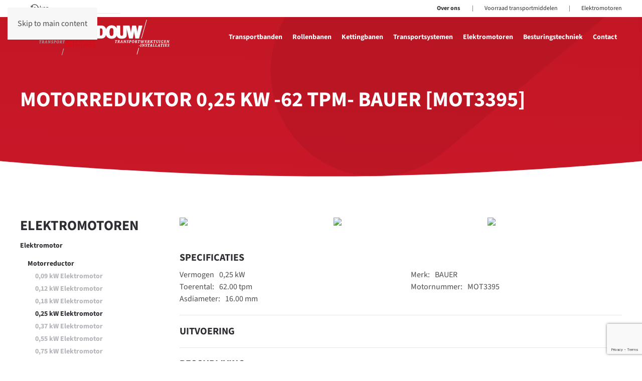

--- FILE ---
content_type: text/html; charset=utf-8
request_url: https://douw-transportbanden.nl/elektromotor/motorreductor/0-25-kw-elektromotor/motorreduktor-0-25-kw-62-tpm-bauer-mot3395
body_size: 6963
content:
<!DOCTYPE html>
<html lang="nl-nl" dir="ltr">
    <head>
        <meta name="viewport" content="width=device-width, initial-scale=1">
        <link rel="icon" href="/images/logo.PNG" sizes="any">
                <link rel="icon" href="/images/logo.PNG" type="image/svg+xml">
                <link rel="apple-touch-icon" href="/images/logo.PNG">
        <meta charset="utf-8">
	<meta name="author" content="Super User">
	<meta name="generator" content="Joomla! - Open Source Content Management">
	<title>Motorreduktor 0,25 kW -62 tpm- BAUER [MOT3395] - Douw Transportbanden en Transportsystemen</title>
	<link href="https://douw-transportbanden.nl/zoeken?layout=blog&amp;id=9064&amp;catid=71&amp;format=opensearch" rel="search" title="Zoeken Douw Transportbanden en Transportsystemen" type="application/opensearchdescription+xml">
<link href="/media/vendor/joomla-custom-elements/css/joomla-alert.min.css?0.4.1" rel="stylesheet">
	<link href="/media/system/css/joomla-fontawesome.min.css?4.5.31" rel="preload" as="style" onload="this.onload=null;this.rel='stylesheet'">
	<link href="/templates/yootheme/css/theme.13.css?1761038909" rel="stylesheet">
	<link href="/media/plg_system_jcepro/site/css/content.min.css?fe2b19f2ee347603dcb1ee4916167c1f" rel="stylesheet">
<script type="application/json" class="joomla-script-options new">{"joomla.jtext":{"ERROR":"Fout","MESSAGE":"Bericht","NOTICE":"Attentie","WARNING":"Waarschuwing","JCLOSE":"Sluiten","JOK":"Ok","JOPEN":"Open"},"system.paths":{"root":"","rootFull":"https:\/\/douw-transportbanden.nl\/","base":"","baseFull":"https:\/\/douw-transportbanden.nl\/"},"csrf.token":"a28aba3a8461898861b0f05b375287ca"}</script>
	<script src="/media/system/js/core.min.js?a3d8f8"></script>
	<script src="/media/vendor/webcomponentsjs/js/webcomponents-bundle.min.js?2.8.0" nomodule defer></script>
	<script src="/media/system/js/joomla-hidden-mail.min.js?80d9c7" type="module"></script>
	<script src="/media/system/js/messages.min.js?9a4811" type="module"></script>
	<script src="/templates/yootheme/packages/theme-analytics/app/analytics.min.js?4.5.31" defer></script>
	<script src="/templates/yootheme/vendor/assets/uikit/dist/js/uikit.min.js?4.5.31"></script>
	<script src="/templates/yootheme/vendor/assets/uikit/dist/js/uikit-icons-fuse.min.js?4.5.31"></script>
	<script src="/templates/yootheme/js/theme.js?4.5.31"></script>
	<script src="https://www.google.com/recaptcha/api.js?render=6LesGSwaAAAAAETxSTjsvJe3sYPmE70QHSTzLNgw"></script>
	<script type="application/ld+json">{"@context":"https://schema.org","@graph":[{"@type":"Organization","@id":"https://douw-transportbanden.nl/#/schema/Organization/base","name":"Douw Transportbanden en Transportsystemen","url":"https://douw-transportbanden.nl/"},{"@type":"WebSite","@id":"https://douw-transportbanden.nl/#/schema/WebSite/base","url":"https://douw-transportbanden.nl/","name":"Douw Transportbanden en Transportsystemen","publisher":{"@id":"https://douw-transportbanden.nl/#/schema/Organization/base"}},{"@type":"WebPage","@id":"https://douw-transportbanden.nl/#/schema/WebPage/base","url":"https://douw-transportbanden.nl/elektromotor/motorreductor/0-25-kw-elektromotor/motorreduktor-0-25-kw-62-tpm-bauer-mot3395","name":"Motorreduktor 0,25 kW -62 tpm- BAUER [MOT3395] - Douw Transportbanden en Transportsystemen","isPartOf":{"@id":"https://douw-transportbanden.nl/#/schema/WebSite/base"},"about":{"@id":"https://douw-transportbanden.nl/#/schema/Organization/base"},"inLanguage":"nl-NL"},{"@type":"Article","@id":"https://douw-transportbanden.nl/#/schema/com_content/article/9064","name":"Motorreduktor 0,25 kW -62 tpm- BAUER [MOT3395]","headline":"Motorreduktor 0,25 kW -62 tpm- BAUER [MOT3395]","inLanguage":"nl-NL","isPartOf":{"@id":"https://douw-transportbanden.nl/#/schema/WebPage/base"}}]}</script>
	<script>window.yootheme ||= {}; var $theme = yootheme.theme = {"google_analytics":"G-JVZ18M48ML","google_analytics_anonymize":"1","i18n":{"close":{"label":"Close"},"totop":{"label":"Back to top"},"marker":{"label":"Open"},"navbarToggleIcon":{"label":"Open Menu"},"paginationPrevious":{"label":"Previous page"},"paginationNext":{"label":"Volgende pagina"},"searchIcon":{"toggle":"Open Search","submit":"Submit Search"},"slider":{"next":"Next slide","previous":"Previous slide","slideX":"Slide %s","slideLabel":"%s of %s"},"slideshow":{"next":"Next slide","previous":"Previous slide","slideX":"Slide %s","slideLabel":"%s of %s"},"lightboxPanel":{"next":"Next slide","previous":"Previous slide","slideLabel":"%s of %s","close":"Close"}}};</script>
	<script>if (typeof window.grecaptcha !== 'undefined') { grecaptcha.ready(function() { grecaptcha.execute("6LesGSwaAAAAAETxSTjsvJe3sYPmE70QHSTzLNgw", {action:'homepage'});}); }</script>
	<script>let width = document.documentElement.clientWidth;
document.addEventListener('DOMContentLoaded', function (){ 
if (width<617) { setTimeout(Change, 1000);}
});
function Change() {
document.querySelector(".tm-header-mobile").parentNode.insertBefore(document.querySelector(".tm-toolbar"), document.querySelector(".tm-header-mobile"));
}</script>
	<link href="https://douw-transportbanden.nl/elektromotor/motorreductor/0-25-kw-elektromotor/motorreduktor-0-25-kw-62-tpm-bauer-mot3395" rel="canonical">

    <script src="/media/com_rsform/js/script.min.js"></script>
<script src="/media/plg_system_rsfprecaptchav3/js/script.js"></script>
<link rel="stylesheet" href="/media/com_rsform/css/front.min.css" />
<script>
RSFormProReCAPTCHAv3.add("6LesGSwaAAAAAETxSTjsvJe3sYPmE70QHSTzLNgw", "contactform", 5);RSFormProUtils.addEvent(window, 'load', function() {RSFormProUtils.addEvent(RSFormPro.getForm(5), 'submit', function(evt){ evt.preventDefault(); 
	RSFormPro.submitForm(RSFormPro.getForm(5)); });RSFormPro.addFormEvent(5, function(){ RSFormProReCAPTCHAv3.execute(5); });});RSFormProUtils.addEvent(window, 'load', function(){
	RSFormPro.setHTML5Validation('5', false, {"parent":"","field":"uk-form-danger"}, 0);  
});
</script>
<style>
.form-horizontal .control-label {
float: left;
width: 100%;
padding-top: 5px;
text-align: left;}

form, fieldset {
margin: 0px;
width: 100%;}

input, textarea, .uneditable-input {
width: 100%;
}

textarea {
width: 100%;
height: 150px;}

.btn-primary {
border: 2px solid #ca003d;
text-transform: uppercase;
background-color: #ffffff;
 color: #ca003d;}

.rsform-captcha-box {width: 150px; margin-top: 5px;}

.btn-primary:hover, .btn-info:hover, .btn-inverse:hover {
background-color: #ca003d;
color: #ffffff;
}

.form-horizontal .controls {
margin-left: 0px;
}
</style>
</head>
    <body class="">

        <div class="uk-hidden-visually uk-notification uk-notification-top-left uk-width-auto">
            <div class="uk-notification-message">
                <a href="#tm-main" class="uk-link-reset">Skip to main content</a>
            </div>
        </div>

        
        
        <div class="tm-page">

                        


<header class="tm-header-mobile uk-hidden@m tm-header-overlay" uk-header uk-inverse="target: .uk-navbar-container; sel-active: .uk-navbar-transparent">


    
        <div class="uk-navbar-container uk-navbar-transparent">

            <div class="uk-container uk-container-expand">
                <nav class="uk-navbar" uk-navbar="{&quot;align&quot;:&quot;left&quot;,&quot;container&quot;:&quot;.tm-header-mobile&quot;,&quot;boundary&quot;:&quot;.tm-header-mobile .uk-navbar-container&quot;}">

                                        <div class="uk-navbar-left ">

                        
                                                    <a uk-toggle href="#tm-dialog-mobile" class="uk-navbar-toggle">

        
        <div uk-navbar-toggle-icon></div>

        
    </a>
                        
                        
                    </div>
                    
                                        <div class="uk-navbar-center">

                                                    <a href="https://douw-transportbanden.nl/" aria-label="Terug naar home" class="uk-logo uk-navbar-item">
    <picture>
<source type="image/webp" srcset="/templates/yootheme/cache/2c/logo-2cebb37b.webp 150w, /templates/yootheme/cache/94/logo-945760cf.webp 300w" sizes="(min-width: 150px) 150px">
<img alt="Douw Transportbanden" loading="eager" src="/templates/yootheme/cache/77/logo-774566fc.png" width="150" height="72">
</picture><img class="uk-logo-inverse" alt="Douw Transportbanden" loading="eager" width="150px" height="73" src="/images/douw-inverse.svg"></a>
                        
                        
                    </div>
                    
                    
                </nav>
            </div>

        </div>

    



        <div id="tm-dialog-mobile" uk-offcanvas="container: true; overlay: true" mode="slide">
        <div class="uk-offcanvas-bar uk-flex uk-flex-column">

                        <button class="uk-offcanvas-close uk-close-large" type="button" uk-close uk-toggle="cls: uk-close-large; mode: media; media: @s"></button>
            
                        <div class="uk-margin-auto-bottom">
                
<div class="uk-panel" id="module-menu-dialog-mobile">

    
    
<ul class="uk-nav uk-nav-default">
    
	<li class="item-102 uk-parent"><a href="/transportbanden">Transportbanden</a>
	<ul class="uk-nav-sub">

		<li class="item-213"><a href="/transportbanden/trogband">Trogband</a></li>
		<li class="item-212"><a href="/transportbanden/vlakke-transportband">Vlakke transportband</a></li>
		<li class="item-370"><a href="/transportbanden/opvoerband">Opvoerband</a></li>
		<li class="item-371"><a href="/transportbanden/telescoopband">Telescoopband</a></li>
		<li class="item-372"><a href="/transportbanden/bandbocht">Bandbocht</a></li>
		<li class="item-373"><a href="/transportbanden/overige-transportbanden">Overige transportbanden</a></li></ul></li>
	<li class="item-132 uk-parent"><a href="/rollenbanen">Rollenbanen</a>
	<ul class="uk-nav-sub">

		<li class="item-105"><a href="/rollenbanen/aangedreven-rollenbaan">Aangedreven rollenbaan</a></li>
		<li class="item-374"><a href="/rollenbanen/niet-aangedreven-rollenbaan">Niet aangedreven rollenbaan</a></li>
		<li class="item-375"><a href="/rollenbanen/rollenbaanbocht">Rollenbaanbocht</a></li>
		<li class="item-376"><a href="/rollenbanen/overige-rollenbanen">Overige Rollenbanen</a></li></ul></li>
	<li class="item-107 uk-parent"><a href="/kettingbanen">Kettingbanen</a>
	<ul class="uk-nav-sub">

		<li class="item-377"><a href="/kettingbanen/overzetstation">Overzetstation</a></li>
		<li class="item-378"><a href="/kettingbanen/overige-kettingbanen">Overige kettingbanen</a></li></ul></li>
	<li class="item-128 uk-parent"><a href="/transportsystemen">Transportsystemen</a>
	<ul class="uk-nav-sub">

		<li class="item-1154"><a href="/transportsystemen/bulkgoed-transportsystemen">Bulkgoed Transportsystemen</a></li>
		<li class="item-1155"><a href="/transportsystemen/pallet-transportsystemen">Pallet Transportsystemen</a></li>
		<li class="item-1156"><a href="/transportsystemen/stukgoed-transportsystemen">Stukgoed Transportsystemen</a></li></ul></li>
	<li class="item-223"><a href="/elektromotoren">Elektromotoren</a></li>
	<li class="item-230"><a href="/besturingstechniek">Besturingstechniek</a></li>
	<li class="item-236"><a href="/contact">Contact</a></li></ul>

</div>

            </div>
            
            
        </div>
    </div>
    
    
    

</header>


<div class="tm-toolbar tm-toolbar-default uk-visible@m">
    <div class="uk-container uk-flex uk-flex-middle">

                <div>
            <div class="uk-grid-medium uk-child-width-auto uk-flex-middle" uk-grid="margin: uk-margin-small-top">

                                <div>
<div class="uk-panel header uk-visible@m" id="module-105">

    
    

    <form id="search-105" action="/elektromotor/motorreductor/0-25-kw-elektromotor/motorreduktor-0-25-kw-62-tpm-bauer-mot3395" method="post" role="search" class="uk-search uk-search-default"><span uk-search-icon></span><input name="searchword" placeholder="Zoeken" minlength="3" aria-label="Zoeken" type="search" class="uk-search-input"><input type="hidden" name="task" value="search"><input type="hidden" name="option" value="com_search"><input type="hidden" name="Itemid" value="411"></form>
    

</div>
</div>
                
                
            </div>
        </div>
        
                <div class="uk-margin-auto-left">
            <div class="uk-grid-medium uk-child-width-auto uk-flex-middle" uk-grid="margin: uk-margin-small-top">
                <div>
<div class="uk-panel" id="module-241">

    
    
<div class="uk-margin-remove-last-child custom" ><p><strong><a href="/over-ons" class="uk-margin-right">Over ons</a></strong>&nbsp; |&nbsp;<a href="/gebruikte-transportbanden" class="uk-margin-right uk-margin-left">Voorraad transportmiddelen</a>&nbsp;|&nbsp;<a href="/elektromotor" class="uk-margin-left">Elektromotoren</a></p></div>

</div>
</div>
            </div>
        </div>
        
    </div>
</div>

<header class="tm-header uk-visible@m tm-header-overlay" uk-header uk-inverse="target: .uk-navbar-container, .tm-headerbar; sel-active: .uk-navbar-transparent, .tm-headerbar">



        <div uk-sticky media="@m" cls-active="uk-navbar-sticky" sel-target=".uk-navbar-container" cls-inactive="uk-navbar-transparent" animation="uk-animation-slide-top" tm-section-start>
    
        <div class="uk-navbar-container">

            <div class="uk-container">
                <nav class="uk-navbar" uk-navbar="{&quot;align&quot;:&quot;left&quot;,&quot;container&quot;:&quot;.tm-header &gt; [uk-sticky]&quot;,&quot;boundary&quot;:&quot;.tm-header .uk-navbar-container&quot;}">

                                        <div class="uk-navbar-left ">

                                                    <a href="https://douw-transportbanden.nl/" aria-label="Terug naar home" class="uk-logo uk-navbar-item">
    <picture>
<source type="image/webp" srcset="/templates/yootheme/cache/2c/logo-2cebb37b.webp 150w, /templates/yootheme/cache/94/logo-945760cf.webp 300w" sizes="(min-width: 150px) 150px">
<img alt="Douw Transportbanden" loading="eager" src="/templates/yootheme/cache/77/logo-774566fc.png" width="150" height="72">
</picture><img class="uk-logo-inverse" alt="Douw Transportbanden" loading="eager" width="150px" height="73" src="/images/douw-inverse.svg"></a>
                        
                        
                        
                    </div>
                    
                    
                                        <div class="uk-navbar-right">

                                                    
<ul class="uk-navbar-nav">
    
	<li class="item-102 uk-parent"><a href="/transportbanden">Transportbanden</a>
	<div class="uk-drop uk-navbar-dropdown"><div><ul class="uk-nav uk-navbar-dropdown-nav">

		<li class="item-213"><a href="/transportbanden/trogband">Trogband</a></li>
		<li class="item-212"><a href="/transportbanden/vlakke-transportband">Vlakke transportband</a></li>
		<li class="item-370"><a href="/transportbanden/opvoerband">Opvoerband</a></li>
		<li class="item-371"><a href="/transportbanden/telescoopband">Telescoopband</a></li>
		<li class="item-372"><a href="/transportbanden/bandbocht">Bandbocht</a></li>
		<li class="item-373"><a href="/transportbanden/overige-transportbanden">Overige transportbanden</a></li></ul></div></div></li>
	<li class="item-132 uk-parent"><a href="/rollenbanen">Rollenbanen</a>
	<div class="uk-drop uk-navbar-dropdown"><div><ul class="uk-nav uk-navbar-dropdown-nav">

		<li class="item-105"><a href="/rollenbanen/aangedreven-rollenbaan">Aangedreven rollenbaan</a></li>
		<li class="item-374"><a href="/rollenbanen/niet-aangedreven-rollenbaan">Niet aangedreven rollenbaan</a></li>
		<li class="item-375"><a href="/rollenbanen/rollenbaanbocht">Rollenbaanbocht</a></li>
		<li class="item-376"><a href="/rollenbanen/overige-rollenbanen">Overige Rollenbanen</a></li></ul></div></div></li>
	<li class="item-107 uk-parent"><a href="/kettingbanen">Kettingbanen</a>
	<div class="uk-drop uk-navbar-dropdown"><div><ul class="uk-nav uk-navbar-dropdown-nav">

		<li class="item-377"><a href="/kettingbanen/overzetstation">Overzetstation</a></li>
		<li class="item-378"><a href="/kettingbanen/overige-kettingbanen">Overige kettingbanen</a></li></ul></div></div></li>
	<li class="item-128 uk-parent"><a href="/transportsystemen">Transportsystemen</a>
	<div class="uk-drop uk-navbar-dropdown"><div><ul class="uk-nav uk-navbar-dropdown-nav">

		<li class="item-1154"><a href="/transportsystemen/bulkgoed-transportsystemen">Bulkgoed Transportsystemen</a></li>
		<li class="item-1155"><a href="/transportsystemen/pallet-transportsystemen">Pallet Transportsystemen</a></li>
		<li class="item-1156"><a href="/transportsystemen/stukgoed-transportsystemen">Stukgoed Transportsystemen</a></li></ul></div></div></li>
	<li class="item-223"><a href="/elektromotoren">Elektromotoren</a></li>
	<li class="item-230"><a href="/besturingstechniek">Besturingstechniek</a></li>
	<li class="item-236"><a href="/contact">Contact</a></li></ul>

                        
                                                    
                        
                    </div>
                    
                </nav>
            </div>

        </div>

        </div>
    







</header>

            
            

            <main id="tm-main" >

                
                <div id="system-message-container" aria-live="polite"></div>

                <!-- Builder #template-eNN01S86 -->
<div class="uk-section-default uk-preserve-color uk-light" tm-header-transparent-noplaceholder>
        <div data-src="/images/home-douw-bg-small.svg" uk-img class="uk-background-norepeat uk-background-cover uk-background-bottom-center uk-section uk-section-large">    
        
        
        
            
                                <div class="uk-container">                
                    <div class="uk-grid tm-grid-expand uk-child-width-1-1 uk-grid-margin">
<div class="uk-width-1-1">
    
        
            
            
            
                
                    
<h1 class="uk-h1">        Motorreduktor 0,25 kW -62 tpm- BAUER [MOT3395]    </h1>
                
            
        
    
</div></div>
                                </div>                
            
        
        </div>
    
</div>
<div class="uk-section-default uk-section">
    
        
        
        
            
                                <div class="uk-container">                
                    <div class="uk-grid tm-grid-expand uk-grid-large uk-grid-margin-large" uk-grid>
<div class="uk-width-1-4@s uk-width-1-4@m">
    
        
            
            
            
                
                    <div>
<div class="uk-panel" id="module-240">

    
        <h3>

                Elektromotoren        
        </h3>

    
    
<ul class="uk-nav uk-nav-default">
    
	<li class="item-365 uk-active uk-parent"><a href="/elektromotor">Elektromotor </a>
	<ul class="uk-nav-sub">

		<li class="item-392 uk-active uk-parent"><a href="/elektromotor/motorreductor">Motorreductor</a>
		<ul>

			<li class="item-596"><a href="/elektromotor/motorreductor/0-09-kw-elektromotor">0,09 kW Elektromotor</a></li>
			<li class="item-597"><a href="/elektromotor/motorreductor/0-12-kw-elektromotor">0,12 kW Elektromotor</a></li>
			<li class="item-598"><a href="/elektromotor/motorreductor/0-18-kw-elektromotor">0,18 kW Elektromotor</a></li>
			<li class="item-599 uk-active"><a href="/elektromotor/motorreductor/0-25-kw-elektromotor">0,25 kW Elektromotor</a></li>
			<li class="item-600"><a href="/elektromotor/motorreductor/0-37-kw-elektromotor">0,37 kW Elektromotor</a></li>
			<li class="item-601"><a href="/elektromotor/motorreductor/0-55-kw-elektromotor">0,55 kW Elektromotor</a></li>
			<li class="item-602"><a href="/elektromotor/motorreductor/0-75-kw-elektromotor">0,75 kW Elektromotor</a></li>
			<li class="item-603"><a href="/elektromotor/motorreductor/1-1-kw-elektromotor">1,1 kW Elektromotor</a></li>
			<li class="item-604"><a href="/elektromotor/motorreductor/1-5-kw-elektromotor">1,5 kW Elektromotor</a></li>
			<li class="item-605"><a href="/elektromotor/motorreductor/2-2-kw-elektromotor">2,2 kW Elektromotor</a></li>
			<li class="item-606"><a href="/elektromotor/motorreductor/3-kw-elektromotor">3 kW Elektromotor</a></li>
			<li class="item-607"><a href="/elektromotor/motorreductor/4-kw-elektromotor">4 kW Elektromotor</a></li>
			<li class="item-608"><a href="/elektromotor/motorreductor/5-5-kw-elektromotor">5,5 kW Elektromotor</a></li>
			<li class="item-609"><a href="/elektromotor/motorreductor/7-5-kw-elektromotor">7,5 kW Elektromotor</a></li>
			<li class="item-610"><a href="/elektromotor/motorreductor/11-kw-elektromotor">11 kW Elektromotor</a></li>
			<li class="item-611"><a href="/elektromotor/motorreductor/15-kw-elektromotor">15 kW Elektromotor</a></li>
			<li class="item-612"><a href="/elektromotor/motorreductor/22-kw-elektromotor">22 kW Elektromotor</a></li>
			<li class="item-613"><a href="/elektromotor/motorreductor/37-kw-elektromotor">37 kW Elektromotor</a></li></ul></li></ul></li>
	<li class="item-1259"><a href="/xml-sitemap557">XMLSitemap</a></li></ul>

</div>
</div>
                
            
        
    
</div>
<div class="uk-width-3-4@s uk-width-3-4@m">
    
        
            
            
            
                
                    
<div class="uk-margin uk-text-center">
    
        <div class="uk-grid uk-child-width-1-1 uk-child-width-1-3@s uk-child-width-1-3@m" uk-grid uk-lightbox="toggle: a[data-type];">                <div>
<div class="el-item uk-light uk-transition-toggle uk-inline-clip" tabindex="0">
    
        
            
<img src="https://i.douw-transportbanden.nl/elektromotor/BAUER_01.jpg" alt="Motorreduktor 0,25 kW -62 tpm- BAUER [MOT3395]" loading="lazy" class="el-image uk-transition-opaque">

            
                        <div class="uk-overlay-primary uk-transition-fade uk-position-cover"></div>            
                        <div class="uk-position-center uk-transition-fade"><div class="uk-overlay uk-margin-remove-first-child">





<div class="uk-margin-top"><a href="https://i.douw-transportbanden.nl/elektromotor/BAUER_01.jpg" data-alt="Motorreduktor 0,25 kW -62 tpm- BAUER [MOT3395]" data-type="image" class="el-link uk-button uk-button-default">bekijk meer</a></div></div></div>            
        
    
</div></div>                <div>
<div class="el-item uk-light uk-transition-toggle uk-inline-clip" tabindex="0">
    
        
            
<img src="https://i.douw-transportbanden.nl/elektromotor/BAUER_02.jpg" alt="Motorreduktor 0,25 kW -62 tpm- BAUER [MOT3395]" loading="lazy" class="el-image uk-transition-opaque">

            
                        <div class="uk-overlay-primary uk-transition-fade uk-position-cover"></div>            
                        <div class="uk-position-center uk-transition-fade"><div class="uk-overlay uk-margin-remove-first-child">





<div class="uk-margin-top"><a href="https://i.douw-transportbanden.nl/elektromotor/BAUER_02.jpg" data-alt="Motorreduktor 0,25 kW -62 tpm- BAUER [MOT3395]" data-type="image" class="el-link uk-button uk-button-default">bekijk meer</a></div></div></div>            
        
    
</div></div>                <div>
<div class="el-item uk-light uk-transition-toggle uk-inline-clip" tabindex="0">
    
        
            
<img src="https://i.douw-transportbanden.nl/elektromotor/BAUER_03.jpg" alt="Motorreduktor 0,25 kW -62 tpm- BAUER [MOT3395]" loading="lazy" class="el-image uk-transition-opaque">

            
                        <div class="uk-overlay-primary uk-transition-fade uk-position-cover"></div>            
                        <div class="uk-position-center uk-transition-fade"><div class="uk-overlay uk-margin-remove-first-child">





<div class="uk-margin-top"><a href="https://i.douw-transportbanden.nl/elektromotor/BAUER_03.jpg" data-alt="Motorreduktor 0,25 kW -62 tpm- BAUER [MOT3395]" data-type="image" class="el-link uk-button uk-button-default">bekijk meer</a></div></div></div>            
        
    
</div></div>                </div>
    
</div>
<div class="uk-h4">        Specificaties    </div>
<ul class="uk-list uk-column-1-2@m uk-margin-small">        <li class="el-item">

    <div class="uk-child-width-expand uk-grid-small" uk-grid>        <div class="uk-width-auto">
            
            
<div class="el-title uk-margin-remove">Vermogen</div>
            
        </div>        <div>

            
            <div class="el-content uk-panel">0,25 kW</div>
                                    
        </div>
    </div>
</li>
        <li class="el-item">

    <div class="uk-child-width-expand uk-grid-small" uk-grid>        <div class="uk-width-auto">
            
            
<div class="el-title uk-margin-remove">Toerental: </div>
            
        </div>        <div>

            
            <div class="el-content uk-panel">62.00 tpm</div>
                                    
        </div>
    </div>
</li>
        <li class="el-item">

    <div class="uk-child-width-expand uk-grid-small" uk-grid>        <div class="uk-width-auto">
            
            
<div class="el-title uk-margin-remove">Asdiameter:</div>
            
        </div>        <div>

            
            <div class="el-content uk-panel">16.00 mm</div>
                                    
        </div>
    </div>
</li>
        <li class="el-item">

    <div class="uk-child-width-expand uk-grid-small" uk-grid>        <div class="uk-width-auto">
            
            
<div class="el-title uk-margin-remove">Merk: </div>
            
        </div>        <div>

            
            <div class="el-content uk-panel">BAUER</div>
                                    
        </div>
    </div>
</li>
        <li class="el-item">

    <div class="uk-child-width-expand uk-grid-small" uk-grid>        <div class="uk-width-auto">
            
            
<div class="el-title uk-margin-remove">Motornummer:</div>
            
        </div>        <div>

            
            <div class="el-content uk-panel">MOT3395</div>
                                    
        </div>
    </div>
</li>
    </ul><hr>
<div class="uk-h4 uk-margin-small">        Uitvoering    </div><hr>
<div class="uk-h4 uk-margin-small">        Beschrijving    </div><div class="uk-panel uk-margin-small">BAUER motorreductor motorvermogen 0,25 kW; toerental 62 omw/min; asdiameter 16 mm.</div>
<div class="uk-margin-medium">
    
    
        
        
<a class="el-content uk-button uk-button-primary" href="https://i.douw-transportbanden.nl/elektromotor/AlgemenePDFwebsite.pdf" target="_blank">
    
        Documentatie    
    
</a>


        
    
    
</div>
<hr>
<div class="uk-h4 uk-margin-small">        Offerte aanvraag    </div><div class="uk-panel uk-margin"><p><span><form method="post"  id="userForm" action="https://douw-transportbanden.nl/elektromotor/motorreductor/0-25-kw-elektromotor/motorreduktor-0-25-kw-62-tpm-bauer-mot3395">
<!-- Do not remove this ID, it is used to identify the page so that the pagination script can work correctly -->
<fieldset class="formContainer uk-form-horizontal" id="rsform_5_page_0">
	<div class="uk-grid">
		<div class="uk-width-6-12">
			<div class="uk-margin rsform-block rsform-block-naam">
				<label class="uk-form-label formControlLabel" for="naam">Naam<strong class="formRequired">(*)</strong></label>
				<div class="uk-form-controls formControls">
					<input type="text" value="" size="20" placeholder="NAAM*" name="form[naam]" id="naam" class="rsform-input-box uk-input" aria-required="true" />
					<span class="formValidation"><span id="component31" class="formNoError">Vul uw naam in!</span></span>
				</div>
			</div>
		</div>
		<div class="uk-width-6-12">
			<div class="uk-margin rsform-block rsform-block-email">
				<label class="uk-form-label formControlLabel" for="email">E-mail<strong class="formRequired">(*)</strong></label>
				<div class="uk-form-controls formControls">
					<input type="text" value="" size="20" placeholder="E-MAIL*" name="form[email]" id="email" class="rsform-input-box uk-input" aria-required="true" />
					<span class="formValidation"><span id="component32" class="formNoError">Vul een geldig e-mailadres in!</span></span>
				</div>
			</div>
		</div>
	</div>
	<div class="uk-grid">
		<div class="uk-width-12-12">
			<div class="uk-margin rsform-block rsform-block-bericht">
				<label class="uk-form-label formControlLabel" for="bericht">Bericht</label>
				<div class="uk-form-controls formControls">
					<textarea cols="25" rows="5" placeholder="BERICHT" name="form[bericht]" id="bericht" class="rsform-text-box uk-textarea"></textarea>
					<span class="formValidation"><span id="component33" class="formNoError">Invalid Input</span></span>
				</div>
			</div>
			<div class="uk-margin rsform-block rsform-block-verstuur">
				<label class="uk-form-label formControlLabel"></label>
				<div class="uk-form-controls formControls">
					<button type="submit" name="form[verstuur]" id="verstuur" class="rsform-submit-button  uk-button uk-button-primary" >verstuur</button>
					<span class="formValidation"></span>
				</div>
			</div>
		</div>
	</div>
</fieldset>
					<input type="hidden" name="form[hidden]" id="hidden" value="Motorreduktor 0,25 kW -62 tpm- BAUER [MOT3395] - Douw Transportbanden en Transportsystemen" />
					<input type="hidden" name="g-recaptcha-response" id="g-recaptcha-response-5" value=""><input type="hidden" name="form[formId]" value="5"/><input type="hidden" name="a28aba3a8461898861b0f05b375287ca" value="1"></form></span></p></div>
                
            
        
    
</div></div>
                                </div>                
            
        
    
</div>

                
            </main>

            

                        <footer>
                <!-- Builder #footer -->
<div class="uk-section-default uk-section uk-section-small uk-padding-remove-top">
    
        
        
        
            
                                <div class="uk-container uk-container-large">                
                    <div class="uk-grid tm-grid-expand uk-child-width-1-1 uk-margin-medium">
<div class="uk-width-1-1">
    
        
            
            
            
                
                    <hr>
                
            
        
    
</div></div><div class="uk-grid tm-grid-expand uk-grid-margin uk-margin-remove-bottom" uk-grid>
<div class="uk-width-1-2@s uk-width-1-4@m">
    
        
            
            
            
                
                    
<div class="uk-margin">
        <picture>
<source type="image/webp" srcset="/templates/yootheme/cache/cf/logo-cf52a123.webp 250w, /templates/yootheme/cache/14/logo-14f74af0.webp 500w" sizes="(min-width: 250px) 250px">
<img src="/templates/yootheme/cache/bc/logo-bcd51975.png" width="250" height="120" class="el-image" alt loading="lazy">
</picture>    
    
</div>
                
            
        
    
</div>
<div class="uk-width-1-2@s uk-width-1-4@m">
    
        
            
            
            
                
                    <div class="uk-panel uk-margin"><h4>Douw</h4>
<p>Douw Metaalconstructiebedrijf Vof<br />Blaaksedijk West 1<br />3274 LD Heinenoord<br />Netherlands</p></div>
                
            
        
    
</div>
<div class="uk-width-1-2@s uk-width-1-4@m">
    
        
            
            
            
                
                    <div class="uk-panel uk-margin"><h4>Contact</h4>
<p>e: <joomla-hidden-mail  is-link="1" is-email="1" first="aW5mbw==" last="ZG91dy5ldQ==" text="aW5mb0Bkb3V3LmV1" base="" >Dit e-mailadres wordt beveiligd tegen spambots. JavaScript dient ingeschakeld te zijn om het te bekijken.</joomla-hidden-mail><br />t: +31(0)186 601 611</p>
<p><br /><a href="/images/privacy_verklaring_metaalconstructiebedrijf_douw.pdf" target="_blank" rel="noopener noreferrer">Privacy verklaring</a></p></div>
                
            
        
    
</div>
<div class="uk-width-1-2@s uk-width-1-4@m">
    
        
            
            
            
                
                    <div class="uk-panel uk-margin"><h4>Producten</h4>
<p><a href="/transportbanden">Transportbanden</a><br /><a href="/rollenbanen">Rollenbanen</a><br /><a href="/kettingbanen">Kettingbanen</a><br /><a href="/transportsystemen">Transportsystemen</a><br /><a href="/elektromotoren">Elektromotoren</a><br /><a href="/besturingstechniek">Besturingstechniek</a></p>
<p> </p></div>
                
            
        
    
</div></div><div class="uk-grid tm-grid-expand uk-child-width-1-1 uk-grid-margin uk-margin-remove-top">
<div class="uk-width-1-1">
    
        
            
            
            
                
                    <div class="uk-panel uk-text-small uk-margin"><p>Gemaakt met <span uk-icon="icon: heart" style="color: rgba(190, 22, 34, 1);"></span> door <strong><a href="https://schot.nl" target="_blank" rel="noopener noreferrer">Schot marketing &amp; Communicatie</a></strong></p></div>
                
            
        
    
</div></div>
                                </div>                
            
        
    
</div>            </footer>
            
        </div>

        
        

    </body>
</html>


--- FILE ---
content_type: text/html; charset=utf-8
request_url: https://www.google.com/recaptcha/api2/anchor?ar=1&k=6LesGSwaAAAAAETxSTjsvJe3sYPmE70QHSTzLNgw&co=aHR0cHM6Ly9kb3V3LXRyYW5zcG9ydGJhbmRlbi5ubDo0NDM.&hl=en&v=PoyoqOPhxBO7pBk68S4YbpHZ&size=invisible&anchor-ms=20000&execute-ms=30000&cb=t144snvaqb5c
body_size: 48619
content:
<!DOCTYPE HTML><html dir="ltr" lang="en"><head><meta http-equiv="Content-Type" content="text/html; charset=UTF-8">
<meta http-equiv="X-UA-Compatible" content="IE=edge">
<title>reCAPTCHA</title>
<style type="text/css">
/* cyrillic-ext */
@font-face {
  font-family: 'Roboto';
  font-style: normal;
  font-weight: 400;
  font-stretch: 100%;
  src: url(//fonts.gstatic.com/s/roboto/v48/KFO7CnqEu92Fr1ME7kSn66aGLdTylUAMa3GUBHMdazTgWw.woff2) format('woff2');
  unicode-range: U+0460-052F, U+1C80-1C8A, U+20B4, U+2DE0-2DFF, U+A640-A69F, U+FE2E-FE2F;
}
/* cyrillic */
@font-face {
  font-family: 'Roboto';
  font-style: normal;
  font-weight: 400;
  font-stretch: 100%;
  src: url(//fonts.gstatic.com/s/roboto/v48/KFO7CnqEu92Fr1ME7kSn66aGLdTylUAMa3iUBHMdazTgWw.woff2) format('woff2');
  unicode-range: U+0301, U+0400-045F, U+0490-0491, U+04B0-04B1, U+2116;
}
/* greek-ext */
@font-face {
  font-family: 'Roboto';
  font-style: normal;
  font-weight: 400;
  font-stretch: 100%;
  src: url(//fonts.gstatic.com/s/roboto/v48/KFO7CnqEu92Fr1ME7kSn66aGLdTylUAMa3CUBHMdazTgWw.woff2) format('woff2');
  unicode-range: U+1F00-1FFF;
}
/* greek */
@font-face {
  font-family: 'Roboto';
  font-style: normal;
  font-weight: 400;
  font-stretch: 100%;
  src: url(//fonts.gstatic.com/s/roboto/v48/KFO7CnqEu92Fr1ME7kSn66aGLdTylUAMa3-UBHMdazTgWw.woff2) format('woff2');
  unicode-range: U+0370-0377, U+037A-037F, U+0384-038A, U+038C, U+038E-03A1, U+03A3-03FF;
}
/* math */
@font-face {
  font-family: 'Roboto';
  font-style: normal;
  font-weight: 400;
  font-stretch: 100%;
  src: url(//fonts.gstatic.com/s/roboto/v48/KFO7CnqEu92Fr1ME7kSn66aGLdTylUAMawCUBHMdazTgWw.woff2) format('woff2');
  unicode-range: U+0302-0303, U+0305, U+0307-0308, U+0310, U+0312, U+0315, U+031A, U+0326-0327, U+032C, U+032F-0330, U+0332-0333, U+0338, U+033A, U+0346, U+034D, U+0391-03A1, U+03A3-03A9, U+03B1-03C9, U+03D1, U+03D5-03D6, U+03F0-03F1, U+03F4-03F5, U+2016-2017, U+2034-2038, U+203C, U+2040, U+2043, U+2047, U+2050, U+2057, U+205F, U+2070-2071, U+2074-208E, U+2090-209C, U+20D0-20DC, U+20E1, U+20E5-20EF, U+2100-2112, U+2114-2115, U+2117-2121, U+2123-214F, U+2190, U+2192, U+2194-21AE, U+21B0-21E5, U+21F1-21F2, U+21F4-2211, U+2213-2214, U+2216-22FF, U+2308-230B, U+2310, U+2319, U+231C-2321, U+2336-237A, U+237C, U+2395, U+239B-23B7, U+23D0, U+23DC-23E1, U+2474-2475, U+25AF, U+25B3, U+25B7, U+25BD, U+25C1, U+25CA, U+25CC, U+25FB, U+266D-266F, U+27C0-27FF, U+2900-2AFF, U+2B0E-2B11, U+2B30-2B4C, U+2BFE, U+3030, U+FF5B, U+FF5D, U+1D400-1D7FF, U+1EE00-1EEFF;
}
/* symbols */
@font-face {
  font-family: 'Roboto';
  font-style: normal;
  font-weight: 400;
  font-stretch: 100%;
  src: url(//fonts.gstatic.com/s/roboto/v48/KFO7CnqEu92Fr1ME7kSn66aGLdTylUAMaxKUBHMdazTgWw.woff2) format('woff2');
  unicode-range: U+0001-000C, U+000E-001F, U+007F-009F, U+20DD-20E0, U+20E2-20E4, U+2150-218F, U+2190, U+2192, U+2194-2199, U+21AF, U+21E6-21F0, U+21F3, U+2218-2219, U+2299, U+22C4-22C6, U+2300-243F, U+2440-244A, U+2460-24FF, U+25A0-27BF, U+2800-28FF, U+2921-2922, U+2981, U+29BF, U+29EB, U+2B00-2BFF, U+4DC0-4DFF, U+FFF9-FFFB, U+10140-1018E, U+10190-1019C, U+101A0, U+101D0-101FD, U+102E0-102FB, U+10E60-10E7E, U+1D2C0-1D2D3, U+1D2E0-1D37F, U+1F000-1F0FF, U+1F100-1F1AD, U+1F1E6-1F1FF, U+1F30D-1F30F, U+1F315, U+1F31C, U+1F31E, U+1F320-1F32C, U+1F336, U+1F378, U+1F37D, U+1F382, U+1F393-1F39F, U+1F3A7-1F3A8, U+1F3AC-1F3AF, U+1F3C2, U+1F3C4-1F3C6, U+1F3CA-1F3CE, U+1F3D4-1F3E0, U+1F3ED, U+1F3F1-1F3F3, U+1F3F5-1F3F7, U+1F408, U+1F415, U+1F41F, U+1F426, U+1F43F, U+1F441-1F442, U+1F444, U+1F446-1F449, U+1F44C-1F44E, U+1F453, U+1F46A, U+1F47D, U+1F4A3, U+1F4B0, U+1F4B3, U+1F4B9, U+1F4BB, U+1F4BF, U+1F4C8-1F4CB, U+1F4D6, U+1F4DA, U+1F4DF, U+1F4E3-1F4E6, U+1F4EA-1F4ED, U+1F4F7, U+1F4F9-1F4FB, U+1F4FD-1F4FE, U+1F503, U+1F507-1F50B, U+1F50D, U+1F512-1F513, U+1F53E-1F54A, U+1F54F-1F5FA, U+1F610, U+1F650-1F67F, U+1F687, U+1F68D, U+1F691, U+1F694, U+1F698, U+1F6AD, U+1F6B2, U+1F6B9-1F6BA, U+1F6BC, U+1F6C6-1F6CF, U+1F6D3-1F6D7, U+1F6E0-1F6EA, U+1F6F0-1F6F3, U+1F6F7-1F6FC, U+1F700-1F7FF, U+1F800-1F80B, U+1F810-1F847, U+1F850-1F859, U+1F860-1F887, U+1F890-1F8AD, U+1F8B0-1F8BB, U+1F8C0-1F8C1, U+1F900-1F90B, U+1F93B, U+1F946, U+1F984, U+1F996, U+1F9E9, U+1FA00-1FA6F, U+1FA70-1FA7C, U+1FA80-1FA89, U+1FA8F-1FAC6, U+1FACE-1FADC, U+1FADF-1FAE9, U+1FAF0-1FAF8, U+1FB00-1FBFF;
}
/* vietnamese */
@font-face {
  font-family: 'Roboto';
  font-style: normal;
  font-weight: 400;
  font-stretch: 100%;
  src: url(//fonts.gstatic.com/s/roboto/v48/KFO7CnqEu92Fr1ME7kSn66aGLdTylUAMa3OUBHMdazTgWw.woff2) format('woff2');
  unicode-range: U+0102-0103, U+0110-0111, U+0128-0129, U+0168-0169, U+01A0-01A1, U+01AF-01B0, U+0300-0301, U+0303-0304, U+0308-0309, U+0323, U+0329, U+1EA0-1EF9, U+20AB;
}
/* latin-ext */
@font-face {
  font-family: 'Roboto';
  font-style: normal;
  font-weight: 400;
  font-stretch: 100%;
  src: url(//fonts.gstatic.com/s/roboto/v48/KFO7CnqEu92Fr1ME7kSn66aGLdTylUAMa3KUBHMdazTgWw.woff2) format('woff2');
  unicode-range: U+0100-02BA, U+02BD-02C5, U+02C7-02CC, U+02CE-02D7, U+02DD-02FF, U+0304, U+0308, U+0329, U+1D00-1DBF, U+1E00-1E9F, U+1EF2-1EFF, U+2020, U+20A0-20AB, U+20AD-20C0, U+2113, U+2C60-2C7F, U+A720-A7FF;
}
/* latin */
@font-face {
  font-family: 'Roboto';
  font-style: normal;
  font-weight: 400;
  font-stretch: 100%;
  src: url(//fonts.gstatic.com/s/roboto/v48/KFO7CnqEu92Fr1ME7kSn66aGLdTylUAMa3yUBHMdazQ.woff2) format('woff2');
  unicode-range: U+0000-00FF, U+0131, U+0152-0153, U+02BB-02BC, U+02C6, U+02DA, U+02DC, U+0304, U+0308, U+0329, U+2000-206F, U+20AC, U+2122, U+2191, U+2193, U+2212, U+2215, U+FEFF, U+FFFD;
}
/* cyrillic-ext */
@font-face {
  font-family: 'Roboto';
  font-style: normal;
  font-weight: 500;
  font-stretch: 100%;
  src: url(//fonts.gstatic.com/s/roboto/v48/KFO7CnqEu92Fr1ME7kSn66aGLdTylUAMa3GUBHMdazTgWw.woff2) format('woff2');
  unicode-range: U+0460-052F, U+1C80-1C8A, U+20B4, U+2DE0-2DFF, U+A640-A69F, U+FE2E-FE2F;
}
/* cyrillic */
@font-face {
  font-family: 'Roboto';
  font-style: normal;
  font-weight: 500;
  font-stretch: 100%;
  src: url(//fonts.gstatic.com/s/roboto/v48/KFO7CnqEu92Fr1ME7kSn66aGLdTylUAMa3iUBHMdazTgWw.woff2) format('woff2');
  unicode-range: U+0301, U+0400-045F, U+0490-0491, U+04B0-04B1, U+2116;
}
/* greek-ext */
@font-face {
  font-family: 'Roboto';
  font-style: normal;
  font-weight: 500;
  font-stretch: 100%;
  src: url(//fonts.gstatic.com/s/roboto/v48/KFO7CnqEu92Fr1ME7kSn66aGLdTylUAMa3CUBHMdazTgWw.woff2) format('woff2');
  unicode-range: U+1F00-1FFF;
}
/* greek */
@font-face {
  font-family: 'Roboto';
  font-style: normal;
  font-weight: 500;
  font-stretch: 100%;
  src: url(//fonts.gstatic.com/s/roboto/v48/KFO7CnqEu92Fr1ME7kSn66aGLdTylUAMa3-UBHMdazTgWw.woff2) format('woff2');
  unicode-range: U+0370-0377, U+037A-037F, U+0384-038A, U+038C, U+038E-03A1, U+03A3-03FF;
}
/* math */
@font-face {
  font-family: 'Roboto';
  font-style: normal;
  font-weight: 500;
  font-stretch: 100%;
  src: url(//fonts.gstatic.com/s/roboto/v48/KFO7CnqEu92Fr1ME7kSn66aGLdTylUAMawCUBHMdazTgWw.woff2) format('woff2');
  unicode-range: U+0302-0303, U+0305, U+0307-0308, U+0310, U+0312, U+0315, U+031A, U+0326-0327, U+032C, U+032F-0330, U+0332-0333, U+0338, U+033A, U+0346, U+034D, U+0391-03A1, U+03A3-03A9, U+03B1-03C9, U+03D1, U+03D5-03D6, U+03F0-03F1, U+03F4-03F5, U+2016-2017, U+2034-2038, U+203C, U+2040, U+2043, U+2047, U+2050, U+2057, U+205F, U+2070-2071, U+2074-208E, U+2090-209C, U+20D0-20DC, U+20E1, U+20E5-20EF, U+2100-2112, U+2114-2115, U+2117-2121, U+2123-214F, U+2190, U+2192, U+2194-21AE, U+21B0-21E5, U+21F1-21F2, U+21F4-2211, U+2213-2214, U+2216-22FF, U+2308-230B, U+2310, U+2319, U+231C-2321, U+2336-237A, U+237C, U+2395, U+239B-23B7, U+23D0, U+23DC-23E1, U+2474-2475, U+25AF, U+25B3, U+25B7, U+25BD, U+25C1, U+25CA, U+25CC, U+25FB, U+266D-266F, U+27C0-27FF, U+2900-2AFF, U+2B0E-2B11, U+2B30-2B4C, U+2BFE, U+3030, U+FF5B, U+FF5D, U+1D400-1D7FF, U+1EE00-1EEFF;
}
/* symbols */
@font-face {
  font-family: 'Roboto';
  font-style: normal;
  font-weight: 500;
  font-stretch: 100%;
  src: url(//fonts.gstatic.com/s/roboto/v48/KFO7CnqEu92Fr1ME7kSn66aGLdTylUAMaxKUBHMdazTgWw.woff2) format('woff2');
  unicode-range: U+0001-000C, U+000E-001F, U+007F-009F, U+20DD-20E0, U+20E2-20E4, U+2150-218F, U+2190, U+2192, U+2194-2199, U+21AF, U+21E6-21F0, U+21F3, U+2218-2219, U+2299, U+22C4-22C6, U+2300-243F, U+2440-244A, U+2460-24FF, U+25A0-27BF, U+2800-28FF, U+2921-2922, U+2981, U+29BF, U+29EB, U+2B00-2BFF, U+4DC0-4DFF, U+FFF9-FFFB, U+10140-1018E, U+10190-1019C, U+101A0, U+101D0-101FD, U+102E0-102FB, U+10E60-10E7E, U+1D2C0-1D2D3, U+1D2E0-1D37F, U+1F000-1F0FF, U+1F100-1F1AD, U+1F1E6-1F1FF, U+1F30D-1F30F, U+1F315, U+1F31C, U+1F31E, U+1F320-1F32C, U+1F336, U+1F378, U+1F37D, U+1F382, U+1F393-1F39F, U+1F3A7-1F3A8, U+1F3AC-1F3AF, U+1F3C2, U+1F3C4-1F3C6, U+1F3CA-1F3CE, U+1F3D4-1F3E0, U+1F3ED, U+1F3F1-1F3F3, U+1F3F5-1F3F7, U+1F408, U+1F415, U+1F41F, U+1F426, U+1F43F, U+1F441-1F442, U+1F444, U+1F446-1F449, U+1F44C-1F44E, U+1F453, U+1F46A, U+1F47D, U+1F4A3, U+1F4B0, U+1F4B3, U+1F4B9, U+1F4BB, U+1F4BF, U+1F4C8-1F4CB, U+1F4D6, U+1F4DA, U+1F4DF, U+1F4E3-1F4E6, U+1F4EA-1F4ED, U+1F4F7, U+1F4F9-1F4FB, U+1F4FD-1F4FE, U+1F503, U+1F507-1F50B, U+1F50D, U+1F512-1F513, U+1F53E-1F54A, U+1F54F-1F5FA, U+1F610, U+1F650-1F67F, U+1F687, U+1F68D, U+1F691, U+1F694, U+1F698, U+1F6AD, U+1F6B2, U+1F6B9-1F6BA, U+1F6BC, U+1F6C6-1F6CF, U+1F6D3-1F6D7, U+1F6E0-1F6EA, U+1F6F0-1F6F3, U+1F6F7-1F6FC, U+1F700-1F7FF, U+1F800-1F80B, U+1F810-1F847, U+1F850-1F859, U+1F860-1F887, U+1F890-1F8AD, U+1F8B0-1F8BB, U+1F8C0-1F8C1, U+1F900-1F90B, U+1F93B, U+1F946, U+1F984, U+1F996, U+1F9E9, U+1FA00-1FA6F, U+1FA70-1FA7C, U+1FA80-1FA89, U+1FA8F-1FAC6, U+1FACE-1FADC, U+1FADF-1FAE9, U+1FAF0-1FAF8, U+1FB00-1FBFF;
}
/* vietnamese */
@font-face {
  font-family: 'Roboto';
  font-style: normal;
  font-weight: 500;
  font-stretch: 100%;
  src: url(//fonts.gstatic.com/s/roboto/v48/KFO7CnqEu92Fr1ME7kSn66aGLdTylUAMa3OUBHMdazTgWw.woff2) format('woff2');
  unicode-range: U+0102-0103, U+0110-0111, U+0128-0129, U+0168-0169, U+01A0-01A1, U+01AF-01B0, U+0300-0301, U+0303-0304, U+0308-0309, U+0323, U+0329, U+1EA0-1EF9, U+20AB;
}
/* latin-ext */
@font-face {
  font-family: 'Roboto';
  font-style: normal;
  font-weight: 500;
  font-stretch: 100%;
  src: url(//fonts.gstatic.com/s/roboto/v48/KFO7CnqEu92Fr1ME7kSn66aGLdTylUAMa3KUBHMdazTgWw.woff2) format('woff2');
  unicode-range: U+0100-02BA, U+02BD-02C5, U+02C7-02CC, U+02CE-02D7, U+02DD-02FF, U+0304, U+0308, U+0329, U+1D00-1DBF, U+1E00-1E9F, U+1EF2-1EFF, U+2020, U+20A0-20AB, U+20AD-20C0, U+2113, U+2C60-2C7F, U+A720-A7FF;
}
/* latin */
@font-face {
  font-family: 'Roboto';
  font-style: normal;
  font-weight: 500;
  font-stretch: 100%;
  src: url(//fonts.gstatic.com/s/roboto/v48/KFO7CnqEu92Fr1ME7kSn66aGLdTylUAMa3yUBHMdazQ.woff2) format('woff2');
  unicode-range: U+0000-00FF, U+0131, U+0152-0153, U+02BB-02BC, U+02C6, U+02DA, U+02DC, U+0304, U+0308, U+0329, U+2000-206F, U+20AC, U+2122, U+2191, U+2193, U+2212, U+2215, U+FEFF, U+FFFD;
}
/* cyrillic-ext */
@font-face {
  font-family: 'Roboto';
  font-style: normal;
  font-weight: 900;
  font-stretch: 100%;
  src: url(//fonts.gstatic.com/s/roboto/v48/KFO7CnqEu92Fr1ME7kSn66aGLdTylUAMa3GUBHMdazTgWw.woff2) format('woff2');
  unicode-range: U+0460-052F, U+1C80-1C8A, U+20B4, U+2DE0-2DFF, U+A640-A69F, U+FE2E-FE2F;
}
/* cyrillic */
@font-face {
  font-family: 'Roboto';
  font-style: normal;
  font-weight: 900;
  font-stretch: 100%;
  src: url(//fonts.gstatic.com/s/roboto/v48/KFO7CnqEu92Fr1ME7kSn66aGLdTylUAMa3iUBHMdazTgWw.woff2) format('woff2');
  unicode-range: U+0301, U+0400-045F, U+0490-0491, U+04B0-04B1, U+2116;
}
/* greek-ext */
@font-face {
  font-family: 'Roboto';
  font-style: normal;
  font-weight: 900;
  font-stretch: 100%;
  src: url(//fonts.gstatic.com/s/roboto/v48/KFO7CnqEu92Fr1ME7kSn66aGLdTylUAMa3CUBHMdazTgWw.woff2) format('woff2');
  unicode-range: U+1F00-1FFF;
}
/* greek */
@font-face {
  font-family: 'Roboto';
  font-style: normal;
  font-weight: 900;
  font-stretch: 100%;
  src: url(//fonts.gstatic.com/s/roboto/v48/KFO7CnqEu92Fr1ME7kSn66aGLdTylUAMa3-UBHMdazTgWw.woff2) format('woff2');
  unicode-range: U+0370-0377, U+037A-037F, U+0384-038A, U+038C, U+038E-03A1, U+03A3-03FF;
}
/* math */
@font-face {
  font-family: 'Roboto';
  font-style: normal;
  font-weight: 900;
  font-stretch: 100%;
  src: url(//fonts.gstatic.com/s/roboto/v48/KFO7CnqEu92Fr1ME7kSn66aGLdTylUAMawCUBHMdazTgWw.woff2) format('woff2');
  unicode-range: U+0302-0303, U+0305, U+0307-0308, U+0310, U+0312, U+0315, U+031A, U+0326-0327, U+032C, U+032F-0330, U+0332-0333, U+0338, U+033A, U+0346, U+034D, U+0391-03A1, U+03A3-03A9, U+03B1-03C9, U+03D1, U+03D5-03D6, U+03F0-03F1, U+03F4-03F5, U+2016-2017, U+2034-2038, U+203C, U+2040, U+2043, U+2047, U+2050, U+2057, U+205F, U+2070-2071, U+2074-208E, U+2090-209C, U+20D0-20DC, U+20E1, U+20E5-20EF, U+2100-2112, U+2114-2115, U+2117-2121, U+2123-214F, U+2190, U+2192, U+2194-21AE, U+21B0-21E5, U+21F1-21F2, U+21F4-2211, U+2213-2214, U+2216-22FF, U+2308-230B, U+2310, U+2319, U+231C-2321, U+2336-237A, U+237C, U+2395, U+239B-23B7, U+23D0, U+23DC-23E1, U+2474-2475, U+25AF, U+25B3, U+25B7, U+25BD, U+25C1, U+25CA, U+25CC, U+25FB, U+266D-266F, U+27C0-27FF, U+2900-2AFF, U+2B0E-2B11, U+2B30-2B4C, U+2BFE, U+3030, U+FF5B, U+FF5D, U+1D400-1D7FF, U+1EE00-1EEFF;
}
/* symbols */
@font-face {
  font-family: 'Roboto';
  font-style: normal;
  font-weight: 900;
  font-stretch: 100%;
  src: url(//fonts.gstatic.com/s/roboto/v48/KFO7CnqEu92Fr1ME7kSn66aGLdTylUAMaxKUBHMdazTgWw.woff2) format('woff2');
  unicode-range: U+0001-000C, U+000E-001F, U+007F-009F, U+20DD-20E0, U+20E2-20E4, U+2150-218F, U+2190, U+2192, U+2194-2199, U+21AF, U+21E6-21F0, U+21F3, U+2218-2219, U+2299, U+22C4-22C6, U+2300-243F, U+2440-244A, U+2460-24FF, U+25A0-27BF, U+2800-28FF, U+2921-2922, U+2981, U+29BF, U+29EB, U+2B00-2BFF, U+4DC0-4DFF, U+FFF9-FFFB, U+10140-1018E, U+10190-1019C, U+101A0, U+101D0-101FD, U+102E0-102FB, U+10E60-10E7E, U+1D2C0-1D2D3, U+1D2E0-1D37F, U+1F000-1F0FF, U+1F100-1F1AD, U+1F1E6-1F1FF, U+1F30D-1F30F, U+1F315, U+1F31C, U+1F31E, U+1F320-1F32C, U+1F336, U+1F378, U+1F37D, U+1F382, U+1F393-1F39F, U+1F3A7-1F3A8, U+1F3AC-1F3AF, U+1F3C2, U+1F3C4-1F3C6, U+1F3CA-1F3CE, U+1F3D4-1F3E0, U+1F3ED, U+1F3F1-1F3F3, U+1F3F5-1F3F7, U+1F408, U+1F415, U+1F41F, U+1F426, U+1F43F, U+1F441-1F442, U+1F444, U+1F446-1F449, U+1F44C-1F44E, U+1F453, U+1F46A, U+1F47D, U+1F4A3, U+1F4B0, U+1F4B3, U+1F4B9, U+1F4BB, U+1F4BF, U+1F4C8-1F4CB, U+1F4D6, U+1F4DA, U+1F4DF, U+1F4E3-1F4E6, U+1F4EA-1F4ED, U+1F4F7, U+1F4F9-1F4FB, U+1F4FD-1F4FE, U+1F503, U+1F507-1F50B, U+1F50D, U+1F512-1F513, U+1F53E-1F54A, U+1F54F-1F5FA, U+1F610, U+1F650-1F67F, U+1F687, U+1F68D, U+1F691, U+1F694, U+1F698, U+1F6AD, U+1F6B2, U+1F6B9-1F6BA, U+1F6BC, U+1F6C6-1F6CF, U+1F6D3-1F6D7, U+1F6E0-1F6EA, U+1F6F0-1F6F3, U+1F6F7-1F6FC, U+1F700-1F7FF, U+1F800-1F80B, U+1F810-1F847, U+1F850-1F859, U+1F860-1F887, U+1F890-1F8AD, U+1F8B0-1F8BB, U+1F8C0-1F8C1, U+1F900-1F90B, U+1F93B, U+1F946, U+1F984, U+1F996, U+1F9E9, U+1FA00-1FA6F, U+1FA70-1FA7C, U+1FA80-1FA89, U+1FA8F-1FAC6, U+1FACE-1FADC, U+1FADF-1FAE9, U+1FAF0-1FAF8, U+1FB00-1FBFF;
}
/* vietnamese */
@font-face {
  font-family: 'Roboto';
  font-style: normal;
  font-weight: 900;
  font-stretch: 100%;
  src: url(//fonts.gstatic.com/s/roboto/v48/KFO7CnqEu92Fr1ME7kSn66aGLdTylUAMa3OUBHMdazTgWw.woff2) format('woff2');
  unicode-range: U+0102-0103, U+0110-0111, U+0128-0129, U+0168-0169, U+01A0-01A1, U+01AF-01B0, U+0300-0301, U+0303-0304, U+0308-0309, U+0323, U+0329, U+1EA0-1EF9, U+20AB;
}
/* latin-ext */
@font-face {
  font-family: 'Roboto';
  font-style: normal;
  font-weight: 900;
  font-stretch: 100%;
  src: url(//fonts.gstatic.com/s/roboto/v48/KFO7CnqEu92Fr1ME7kSn66aGLdTylUAMa3KUBHMdazTgWw.woff2) format('woff2');
  unicode-range: U+0100-02BA, U+02BD-02C5, U+02C7-02CC, U+02CE-02D7, U+02DD-02FF, U+0304, U+0308, U+0329, U+1D00-1DBF, U+1E00-1E9F, U+1EF2-1EFF, U+2020, U+20A0-20AB, U+20AD-20C0, U+2113, U+2C60-2C7F, U+A720-A7FF;
}
/* latin */
@font-face {
  font-family: 'Roboto';
  font-style: normal;
  font-weight: 900;
  font-stretch: 100%;
  src: url(//fonts.gstatic.com/s/roboto/v48/KFO7CnqEu92Fr1ME7kSn66aGLdTylUAMa3yUBHMdazQ.woff2) format('woff2');
  unicode-range: U+0000-00FF, U+0131, U+0152-0153, U+02BB-02BC, U+02C6, U+02DA, U+02DC, U+0304, U+0308, U+0329, U+2000-206F, U+20AC, U+2122, U+2191, U+2193, U+2212, U+2215, U+FEFF, U+FFFD;
}

</style>
<link rel="stylesheet" type="text/css" href="https://www.gstatic.com/recaptcha/releases/PoyoqOPhxBO7pBk68S4YbpHZ/styles__ltr.css">
<script nonce="siSTkm3qxLYnw36WPmimKQ" type="text/javascript">window['__recaptcha_api'] = 'https://www.google.com/recaptcha/api2/';</script>
<script type="text/javascript" src="https://www.gstatic.com/recaptcha/releases/PoyoqOPhxBO7pBk68S4YbpHZ/recaptcha__en.js" nonce="siSTkm3qxLYnw36WPmimKQ">
      
    </script></head>
<body><div id="rc-anchor-alert" class="rc-anchor-alert"></div>
<input type="hidden" id="recaptcha-token" value="[base64]">
<script type="text/javascript" nonce="siSTkm3qxLYnw36WPmimKQ">
      recaptcha.anchor.Main.init("[\x22ainput\x22,[\x22bgdata\x22,\x22\x22,\[base64]/[base64]/[base64]/[base64]/cjw8ejpyPj4+eil9Y2F0Y2gobCl7dGhyb3cgbDt9fSxIPWZ1bmN0aW9uKHcsdCx6KXtpZih3PT0xOTR8fHc9PTIwOCl0LnZbd10/dC52W3ddLmNvbmNhdCh6KTp0LnZbd109b2Yoeix0KTtlbHNle2lmKHQuYkImJnchPTMxNylyZXR1cm47dz09NjZ8fHc9PTEyMnx8dz09NDcwfHx3PT00NHx8dz09NDE2fHx3PT0zOTd8fHc9PTQyMXx8dz09Njh8fHc9PTcwfHx3PT0xODQ/[base64]/[base64]/[base64]/bmV3IGRbVl0oSlswXSk6cD09Mj9uZXcgZFtWXShKWzBdLEpbMV0pOnA9PTM/bmV3IGRbVl0oSlswXSxKWzFdLEpbMl0pOnA9PTQ/[base64]/[base64]/[base64]/[base64]\x22,\[base64]\x22,\x22KcOWe8KgYMKCdsOjDBxLW8OLw7TDtMOowrTCpcKHbXtybMKAeFdPwrDDm8KFwrPCjMKEPcOPGDxGVAYQY3tSccOAUMKZwqfCpsKWwqgww77CqMOtw6tBfcOeU8OJbsOdw6gOw5/ChMODwqzDsMOswoE5JUPCn0bChcORdEPCp8K1w6zDtybDr0LCjcK6wo1KN8OvXMOFw4nCnybDoyx5wo/DpcKrUcO9w6fDlMOBw7RwCsOtw5rDmsOMN8KmwpJqdMKAVxHDk8Kqw7zCmycSw4DDvsKTaGfDoWXDs8KTw4V0w4oECsKRw55CasOtdzLChsK/FDHCoHbDizxjcMOKY0nDk1zCoyXClXPCoWjCk2oGZ8KTQsKkwoPDmMKlwrDDghvDinHCmFDClsKYw60dPC/DgSLCjDfCksKSFsO5w6tnwosKTMKDfGJhw51WdGBKwqPCjMOAGcKCOhzDu2XCjcOnwrDCnRVqwofDvUnDsUAnPDDDl2cfRgfDuMOlD8OFw4o0w7MDw7ElfS1RBmvCkcKew53CqnxTw4PCliHDly/Dv8K8w5crE3EgecK7w5vDkcK3UsO0w55/[base64]/[base64]/[base64]/DnU9Vw4jCv8KlQ2VFwoTCosKow5FDw7l9w7R+UMOnwqzCpizDmlfCnFAaw4HDuVvDpMKcwrQVwqEbasKRwpDCucOtwqBHwpwvw4nDmDjCsjhOah/[base64]/CnW7Cl8KBwpHCn8KfJRLCqMORAScVwo8SDzxyw7wBclPCtyjDmg4ZHcOudcKgw4LDpmHDlsO8w53DkGjDtlbCqFTDoMKOwoxYw5QuNXI5GsK5wqLCnQ7Cp8O0wqvCpyJgAkRFT2TDmRNgw67DhhxWwrVSBXHCqsKYwr/Dk8OKXnjDvRTCk8KHH8OEMlMcwpLDnsKBwqnCmkkcO8OqNsOcwpPCsH3CpAbCtUjChR/DkRROOMKNBQpTETAcwqxadcO+w6ENWsKiXQsbSijDtjDCvMKKGTHDoyE3BcKZEzTDk8ONI0LDusOXFcOAdAZkwq3Dr8OKTQfCjMKlWmvDr2kDw4xjwpRlwoAawqwtwosNRE/DuH/DhMOhGjs4OBnCpsKYwp04ZALCj8O1ShjCti3Du8OKLcKkOMKLBsOYw5pnwqXDvlXCoSjDrkh+w5vDtsK8Wx0xw5VSR8KQaMOiw40sGcO8G1IVeWxcwqwTFBrCvg/[base64]/FmvCqnJ7wrvCrDXDg8K1w4E9MMKPw4TCnycKMHHDhwFMEmbDkmNGw7nCncO3w6NNdhksBsO8wrjDj8OifsKTw6twwpcESsOewoIlbMKYBmg7A1NpwqbCmcOqwoLCnMOWGhoCwokrfMKGRzbCp1XCosKqwqgCI2Iawr5Ew4xbPMOLFcOTw5oLdlZldwjCpsO/asO1UMK1OMO0w5k+wos2wqrCv8KJw40/A0XCgsKXw7w3LUDDtMOow5bCu8ONw6x7wotFckbDhSDCjQPCp8Oyw73CqBUPXsKqwqzDilxeARzCsx8HwppIBsKgXHdsRF3Dh1Npw7BowqrDriXDu1Ekwpt0FkXCiiTCkMOuwrhwe1/Dp8K4wpPCiMOSw7wCQ8OdUD/DssOQMT1Lw5Y7aDNgb8OBCsKnO2nDuCURYEHCjGxUw4VeE3TDuMOWDsOAwp3DqETCs8K/w7DCksK/HxsdwoPCsMKFwoxawpZdLcKmEMOkTMO7w5F6wrbDlSzCtcOqPwvCt2XDusKyaAfDhMOiRMOrwo3CuMOvwqoLwphZYlPDssOgPAEtwpLCkVXCtnXDqm4bPAR6wrPDvXc8FGHDlHjDv8OIcT9ew4BiDywCd8KZd8O9JFXCl3TDlcOQw44cwoZ8UX11w6oSw4zCth/CkVIHAcOkAmIzwr0RecKvHMOMw4XClmxgwp1Bw7/ChWDCj3zDlsOKD3XDriTCoWlFw4QTeyDCkcKIwoM/S8KWw73DsC/[base64]/w7xMw492W8K/bMONYsKMKCLCl8O/w6bDhwXDssKHwqAuw5LCgi3Dg8OUwozCt8OHwqLCtMOlUcKMCMOVeWIMwrkTw7xaAFHDj3zCsGTCrcOBw74CbsOeVmEywq07BsOvMAMKwpbDg8KRwrrCrcKsw60dRcOawr7DiA7DosO6dsORGQnCk8OXbzrCh8Kfw78Aw47Cp8O/woceBxvCn8KeEx42w4XDji1Kw4TDnzwCbVcKw6hJwq9wNsKnHknCiHnDucOVwq/CjSpNw4LDp8KDwpjCssOEVcOgVXHCsMOOwrjCk8OKw7pPwqTCjwc+d1Ffw7fDj8KfeysUFcKpw7piam3CscOyNmrCrVlVwp00wooiw75IDi8aw6XDrcKYZiLDvVYSwrLCvA9dD8KSw6XCisKLwp96w512D8OaDlTDoAnCk2FkCMKZw7xew57DtXk/w7N9dsO2w7fCsMK+MDjDgHJewpvCkmVvwphFQXXDi3/ClcKsw5nCvW7DnRLDtSonUcK4wqXDicKGw5HCg3wDw47DtsKPUA3DicOpw6DCr8ObUEtRwo3Cji8FP1Iow6XDgMOXwpPCk0BXD1rDoDPDsMK3DcKpNGdRw43Dr8KGCMKJwo5Gw7R/w5bDkU/CsT0kNBrCmsKqJMKrwpoew7LDrTrDs3cZw5DCjG7CucKQCFAqFCJldQLDq1Vhw7TDr1DDrsOsw5rDoBnDvcO0YsOVwovCl8O7Z8OQOx/CqBokUMKyWWDDj8K1RcKeM8Orw6TCuMOOw4guwrvCrFfCkA92elVZXUDDgWvDiMO4esKfw43CpsK9w6bCisOvwr1bc0QZHkE2AlsJYcO8wqHCiBbDn3tmwqR5w6bDosKsw6QAwqPDrMKXfx9Gw44DNsOSezLDpcK4I8KTZ2gSw4/DmhfDt8KzQ3w+AMOJwqzDuTYOwoTDicO0w49Sw6rCkEJ6McKdYMOCEELCl8K0H2xzwoAWUsOcLWfDmldawrxkwqoZw4t2SB/ClhTCpWjDtwrDunPCm8OrLSRTVCYjwoPDklY0w7LCvMO+w6UPwq3DuMOgOmoQw6twwpd6UsKtHFbCpEPDmMK/RRVmRVXCiMKXXiDCllckw507w44ZPQV1DznCvMK7cSTDrsK7bcOocMOFwpcJKsKhUUNDw6rDr2vDmwgrw5cqYwNmw7UwwobDh3fDuQ05FmlJw7nCocKnw6g8woUaKsK/wrEPwq3Cl8OOw5vDlhDDhsOCw4fDuWlXamLCqMKDw6NTacKrw6NGw6vCuCRDw5gNQ1FDN8OVw6hmwo7CnMODw5xGbMKnH8O5T8KLF3R5w64Hwp/CksOYw5XCoGDCpF5IdWYQw6rCqAdTw4NwCcKtwoJbYMO0MT10Z3Yrf8KjworCgXwDAMKKw5EgXMOIXMK8w4rDpyYfw5HClcK1wrVCw6sDRcOxwprCrhrCoMKSw47DksO+QcOBVjXDulbCsx/DtMOYwpfDssOMwppAwptswq/DhV7Co8Ktwq7CjV3Cv8KHH2phwoINw4Y2Z8Ozwp8PZMKXw6vDjjHDs1zDlCoBw61pwrbDgSTDl8KTU8KEwqjCmcKqwq8OEDjDkQxAwqMtwo14wqYzw6V9BcKJGTzCkcOqwprCq8K0EztSwpNfGxccw47CuSPDgkktZsO/PELCoFfDqcKUwo3DvzhQw4bCj8KuwqszbsK8wq/Cnw3DglDDpzs/wqrDuEjDnGtWUsOOOMKOwr/DpgjDqz7DpMKhwq86woVOWsOrw5wEw5B9bMKUwqokH8OkSnJIMcOdLcOBeQ4cw5s6wp7CicK2wr5Dwp7DuSnDty5RdlbCpRnDg8KAw4dXwqnDvxzCoBAGwr3CuMOew6bCiVBOw5HCu1vCgsKOZ8Kow67CnMKYwq/[base64]/Cm3lzM8OWw5XCucO4w6bDlcKHw55+w7UUwplxw6l1w4/[base64]/CqwvChl19XDIhw7TDpcObw5llwrklworDmcKMQXXDjsKCw6pgwrEIF8OGZRfCt8O7w6fCh8OUwqLCv2UMw6TDiRg/wrpKfy/CucOjBTFbVA58I8KCaMOjGS5UZsKvw6bDl1Jyw7EEAkjDg0R3w67Co1bCi8KfITpmw7bDnVdcwr/CqC8ZYnXDqBjCgRbCmMKJwrrCi8O3X2fDhiPDhsOGHx9cw5TCpF9ZwqoaZsK6NMOybktmwpxhXMKKUFMTwq4BwoDDg8KxAcOffBzCmjPCmUnDpmXDn8OMw6PDmMObwqA+JMOZPXR1TXkyNz/CvkHCmS/[base64]/YlTDqcK9woQyw6ZZBlhHw6rCs8KWS8KYSDbDpcO5w6zCqsOxw63DnsKXw7rCkArCg8OIwoAFwqTDlMKlVm3DtTxfUsO/wrHDicO/w5kKw4BuQcOIw59fAsOYfcOqwoTCvQwwwpjDmcO+S8KBwplNIlMww5B+wqrCtMObwonDpg3Dq8ORMxzDoMOrw5LDtB87wpVKw6g8CcKTw50dw6fDvFsNHAUFwrXCgXXCoG1bwpQMwpzDh8KlJ8Kdw7YDw6ZgX8O/[base64]/w4gHIcK9w4/Dsgk9VRTCuMKcbmrCucK7w5dvNzpuGnbDq0/CqcKbw6XDr8KOSMObw64Iw6rCt8OROMO1UsOQB2dQw7MNKsO5wpwyw5zChGjDp8KDF8KIwo3CpUrDgj7CiMKfaltxwpwXLgbCnlzChDvCgcKYUw99wqvCv1TCu8ORwqTDq8OIA3g8dcOdw4nCpDrDqMOWJ39nwqMywrnDuXXDiCpZVsOfw5/CoMONBGXDpsOBch3Du8KQRRzCqMKadE/ChDgsNsKNGcOgwp/CqMKqwqLCmG/DqsKWwoV+e8O1wrB1wrnCtlfCmgfDuMK8HCXClQLCssOTIBLDrsO8w7zChUVYOMOLfxfDu8KLS8OUXMKcw4AEwrdcwozCvcKRwobCgcK+woQCwrTDisOswp/CsTTCpnNWWD1OQhxjw6dDDMOOwqdiwobDiSQPCCrCtGESw507wqF4w4zDtRTCm20ywrTCrCEewqfDhjnDs1MawqJcwr1fw51MSi/CicOwWcK7wqvCicOKw59Twq9uNTcGa2tlVgDDsBQkfMKSw67CvygJIyjDjnM+SMKjw4HDqMKbScKXw4J0w5J/w4fCoyJyw691GRRAfwx6EMO3AsO8wr5cwpTCtsOswrp5UsKFwpoYUsO2wpUqJ39Ywrdlw7fCuMO1KsOiwrPDpsO/[base64]/Dk8Obwpc4bsKNw4FsVRnDn8OIwrfDlTnClQLDtcOiUWDCj8OwcH3DrsKbw68mwpLCnBoBwo3DqV/DsG3DqMO9w7/CjUIIw6LDg8KwwrnDhVrCkMKAw4/Du8KGW8K8OD0VJcOjYHFHFnIJw59jw6DDjQfCkV7DlMOMCSrDtxHDlMOmWMK+wojDvMOXwrI/wrbCogvCrEwsWUUMw4XDjgLDqMO8w5nCvMKmScO0w50uAFt/[base64]/Cm8OEbMORLRsDw44/wrLCigpawrjCgsKRw6TDpcOAw4FBUEdLIcOjYcKew67CoMKzJx7Do8K0w6ACKMKZwoVIwqtmw73Cv8KKDcK+Bj5aXMKXNCrDisKfcWl7wqVKwpZEdcKVWMKGZRdCwqcdw6PDj8KnVy7DvsKpw6TDuSx3KMOvW0QhF8OtEgbCrMO/[base64]/fcKcY3vDnwtLw6JXwpJzVT5TeMKhScKwwo5IXMKiesOjenUPwqnDnwTCkcOJw41JLGYjPToxw5vDusOFw6HCocOsdELDsWRsfcOLw5MMf8Kbw5PCjj8Vw5DCvMKnJSZGwosYUsO3L8OFwrV2PkDDnTFATcOWAwvDgcKNIsKYBHXDuXHDisOxeBBUw79cwrXCgBDChw/[base64]/DcOMwr3CmwtHw6DChcOVw5jDtsKHwrnCr8KHKMOEbMOhw5AvbMKzw716JcOQw6/[base64]/BmrDoMKzRMOHwpDCmVY2FizCucOxTgPCqFBswrrDn8KyaD7DkcOHw5hDwrA9bMOmLMOyZSjCgHbCh2Y4w4t2P27CpsKLwozCusO9w7bDmcOBw6srw7FEw5/CnsOowofCgcOww4Izw4PCgEjCmEJmworDh8Opw47DlsKsw5vDu8KyBU/CrcKxPW8PKMOuBcK5DRfChsKkw61Nw7/DocORwpzCkAYCasKdG8OlwqvCqsKiKSfCkxxQw7bDqsKewrbChcKiwpIjw4EswqPDh8KIw4DDlMKLGcKnZGPDicKdAMOUS0bDlcK/HHjCusOeS0zCuMK2JMOIO8OVwo4uw6oPwqFFwrPDpHPCuMOgV8Kuw5XDnwfDpCIRCi3ClQALenvDlCvCsE/DsjPCgMKkw6phw5DCm8OZwoQJw4MkW20Lwok2H8O8ZMOzGcK+wo8EwrUyw7/[base64]/CuQfDpwzDrlpowoLCuWLDhl9LwpUTwq7CnynDlMKYw6E4ElErGsK0w6rCjsOUw4PDs8OewprCmGEcfMO5wqBQw5bDr8KoAWVywr/Dp3A5Q8KcwqLCpsOgCsKkwq0vCcOqEMK1TEVGw6wkPsOwwp7DnwjCqsOCaGcSSBo1w7fCkzx8woDDlDJ9c8K7wp1+Z8Otw67CmVXDs8O1wrHDtE5NLCnCrcKSPl/Cj0YDPjXDoMO6wozCkcOvwofCjgvCsMKiMifCgMKZwrQ+w4vDtD1hwp4+QsKAcsKCw6/DgsKyfRhWw7bDmBRPSTJkP8Kqw7lPPcOfwp3DmmfDvz4vKsOSMETCtMORwpvDgMKJwovDn19URw4AaQVfRcKww7ZUH1zDtMKBXsOaYR7DkCDCnTDCmcOOw4zCjwHDjsKzw6XChsObFsOuHcOkKU7CrXsMXcK2worDqsKawoDDoMKrw5Fowotdw7XDp8KaTMKzwr/CnH7CpMKpX3HDscOhwrA/AxrCrsKKIMOoJ8K7wqXCvsK9TjrCuwHCuMKjwooAwrJrw71CUn05CiV6wrnCkj7DtlhiTjsTw6gxU1M4W8OLZHVpwrR3MmRXw7UnacK8LcKPchnClUTDqsKswr7Dv1/CgcKwNQQbQGHCq8K7wq3CscO9U8OhGcO+w5bCtX3DmMKSLlvChsKZEcOTwr/Dn8OTHTvCmiXCokjDp8OBAcOZZsOKBsOlwoc2JsK0worCq8OKcXnCvxUnwqbCslB7woxew7PDjsKdw6IjPMOowoLDkBbDsHjDgcKfLURYVMOMw5rCscKyEHZVw67Dk8KJwodMMMOiw4/Dk2lWw5rDtSIYwpLChh8Wwr0OHcKSw7YOw5pxEsOPSGPCqQUfZMK8w5vCh8Omw47CuMOTw7VITjnCrMOrwpfCrGgXJcOdwrVTc8OfwoVScMO4woHDgRJ5wphpwpnCliNMesOIwqrDjsKmLMKIwr/DmsKPWMOPwr3CtAdoX1IiUQnCq8Oqw4pIDcO0SzNMw7HDl0bDnRTDn3k+dMKFw7lDR8KawqMYw4HDjMOxHEzDr8O7eU/[base64]/DrnbDrCtPcU/[base64]/DhcKYwo/CsMKBwp04w7PDlULDuiPCozPChcO0w6vCqsKkwqEcwp8AHxteM3FrwoTCmmTDk3LDkD/CrsOcYQViVwlLwpkOw7ZkXsOYw4tmWXTClcOiw4LCrcKaZ8OUUsKCwqvCu8K7wpzDkx3CuMO9w7fDksKbK2ZrwpDChcOVwo/DmDF6w5nDl8KVw7jCrCsMwqc+BsK1XxDCicKVw7h7asOLI1rDolI+Bnh1esKkw5lZIS/CmHXDmQhTPElCcm7CmMOPwqDCvTXCpg8wLy9DwrpmNC42wovCv8OLwqlKw5BUw6/DssKYwoM/w5kywoDDixvCmBXCrMKhw7TDjxHCk0zDnsO+woEDwrFEwoNzb8OEwo/DhCwTV8KGwpcQb8OPZsOvYMKJfgg1E8O2EcOPQ0k9RFVBw4ZLw6DDjHggYMKkAHE/wrx3G3fCpQPDi8KqwqYzwp3Ck8Ktwp3CokTDjWwAwrEmScOIw4R0w5nDlMO3F8KTwqXCjD0Kw4ETNMKJw48daGYVw53DpMKJXcOnw7Eyew/CmcOPU8Kzw6fCgsOkw4RxFMO5wpzCv8K6RcKMXAbDh8OUwqnCv2HDshXCtcK5wpLCu8OyQMOBwpPCicOXSlDCnlzDkinDr8OPwodQwr/Dkgcjw4sOwplTEcKawpnCqg3CpMKuPMKBaAFYCcONOgvChcOtTTt1IcKpD8K5wolkw47CiDJMJsOXwqUWViPDssKDw5XDncKcwpRQw6vCkkYGVsKHw4xvfA/[base64]/CvcO1wrkewpU3BksDw6LDnsKDwonDkUfDi8OEwpErD8OBRnlfdy1jwpHCtnLCg8O5fsOBwqAyw7Ikw4F9UEHCpkZKI3B7eFTCm3TCpsORwroGwrLCicOXSsKPw5wywo/DqFbDlQ/[base64]/Chj09wpDCr2vDkFxOVcKPw6LDoMKuw7jChsKIw43Cq8OMN8KHw7TCmw/DtA7DvMO+dMKBD8K4KDJjw5bDiknDnsKJM8OZRsKnMQkTW8O2ZsOQei7DmwMGS8K6w7bCrMO0w5nCvjBfw6gEwrc4w6NewpXCsxTDpgUBwozDjCrCq8OQRk99w59Zwrs7wrsJQMK2wogWQsKGwofCk8OyBsKOTXNFw6rCmsKzGjBKNG/CisK9w7LCugbDhEHCq8KeP2vDl8ORwqbDtSkWcMKVwqUZTigVecOkwoXClyTDpm1TwqRmf8KOYh9NwqnDksKLUHccTg7DgMK4OFTCsn3CqcKxa8KHW1wfwqpMWcKOwoXCjCkkA8O6OcKjEnbCp8Oxwrp/w5HChFfCu8Kfw6w7LDEEw6fDsMOpwr5vw68xGsOURSdcwq3DjsKeMGPDijXCpBBnEMOWw6ZVTsOkBWAqw4vDrFw1UcKXR8KbwqDDncOUSMKQwpXDilXCh8O7AGwuXjwXdFbDvxPDp8OdHsK/[base64]/w7TDtDPCjsOVwqfClsOOCD/Dqik1X8O4NhzCmcODGMOuXHHCkMKyQsKcKcK4wqXCpisPw5IpwrXDl8OjwqpfTSjDvMOzw5gGFBB2w7dNMcOjJgbDn8OmTXpPw6/[base64]/CoFTDj8KPwrjCtsKZwqA4TMOJwpbDj3sNAhHCqw07w6UbwqAKwqbDnXrCn8OYw7/DvH8RworCqcOzLw/[base64]/w57DqHsKw5XCuMKzwrA4w6bCuQvCs8OHwpLChsKGwqcLOQrCv3EuRcOhXsKVR8KMMMKrQ8O0w50fHQrDusKfdcOXUidHB8Kfw4A7w43Cr8Kswpsxw5fDlcOHw5PDlQlYVyBsZBdWDRLDkcORwp7ClcOdbTB0MxvCksKydXFfw4ZuQn5kwqI4Tx9yNMKbw4/CqBQ/VMOxbcOXU8Kmw4hHw4fDshZmw6vDnsOhJcKmCMK8c8K6wrBRXSLCsjrCosKpX8KIM1rDvxcxdCJ9wo8pw6vDkMK/w6J9QcO1w6h9w5/[base64]/ChcK+w5vDozFpwpAFEMKPw716QsKswqXCrsKBZsK+w6YkV1kSw5PDu8OnKg/DgcKow6B7w6bDmHwJwqBPScKFwovCocK5BcK0AHXCvT1+d3rCjMK/A0bDpVXCucKKwozDrMO9w5o3VXzCrWvCpFI/wop9aMKlOMOQHhrDssK/[base64]/Ch8KUw7Y8w6Arw7TCv8KeVgYHCyDDg3l/csO5BMOvMVPCqMO5Xnpzw53CmsO/w6TCmUHDt8KsY30MwqV/wpzCqErDncOww7/[base64]/CncKUVcO/fQFqw5Z1wo0cw5Muw7cJwp/DnxLCsHHCscOdw6ZFD1BiwoXDlsKmWMOJcFMbwpUyEQ0KTcOqMAFZGMOkCsOdw5/DpMKpd0rCsMKPQSdDV3d0w7PDmDfDlULDnl8nSsKlZC/[base64]/PCfCpWJrwr/CtijCrkBBwoVsw5U1EURqIxjDnDLDg8OnHcOmd0XDpMKUw6F2AB50w63Cp8KndwnDoDt4w57DucKZwrXCjMKdYcKjIF09bRlawo4swrh7w5JdworCtXLCp1bDoisiw6rDpWoMw55cbFRTw5/ClW3DlsOGKDRrfE7Di0/DqsKZEkrDgsO3w7RjcC8NwopCXsKwH8O2w5MIw6c1VsOERMKbwrABwoDDuxfCqMKLwqARZMKvw5pRZlfCg3weOMOoZcO/CcODAMKAaWvDjCXDklrClz3DgyzDkMOHw51hwpt2wqLCqcKJwr7Cilsgw6g6A8Kzw53DtsOqwpLCnQlmY8KYe8Kcw5kYGxvDn8OmwoA+BcKybcK0LWnClcO4w6RYShNSYw/[base64]/[base64]/DvlXDoMKmOsOCM09Vw6cZacOmwpMAEMOLLRQawqjCvsOkwrtbwrEaa2/Drk4pwonDgMKCwrfDicKCwrUBKDzCrcOcFHEQwqDDhcKZHm4NL8ODwrLCuRXDkcODSWsIw6vCjcKkOcOPaEDCmsOFwr/[base64]/DuHJ+w64xckTCqyJKw4HDhWLDkx7DrsKLRz/DqcOGwpfDmMKfw6ACRjMVw4E2GcOWT8OQAUzCmMOswrTDrMOGAMOOwqcJPcOAw4fCi8Kcw7FWJ8Khc8K9WTnCi8OHwqUgwqNRwq/DgVjDkMOow6vCrxTDlcKvwoHDksKzF8OTa1puw5/CghomX8KCwrPDssKCw7bCjsKYWcKjw7nDssK7BcOLwp7DsMK1wpfDsm8xJ04zw6PCngTClWQCw4MpEThzwocLNcOdwp8JwqHDpsKGKcKIMX9gS17Cq8OMAVhdSsKGwo0cAcOWw63DuXElc8KaJcOxw6LDilzDgMKvw4x9IcOhw4bCvS5Nwo7CkMOKwpkuDQsOacOCUQ/[base64]/Dul0SwrXCucOLwq40wrzCkMOhworDoTbDiF4UTU3CpDs+UsKiD8O/w7EFDsKsdsKpQGJ+w4LDs8O4Qj3DksKhw6F4DHfDscOVwp1/wrUdcsOlLcKwTQrCjV8/bsKBw5DClwpeCsK2FMOcwr9oZ8OTwrVVA1Iyw6gpQVrDqsORw7RlOBPDkFMTFATDvm0nIsKBw5DCpgQzwpzDq8ORw6AKBMKsw73Dt8OwO8Osw7/DuxXDoR4vXsOMwqkHw6xMN8Kzwr8ebMKyw5/CmXcQNgXDtio7a25sw7zCjSLCtMKVw7/CpiltGcOceybCnwvDnyLDn1rDkxPDjMO/w6/CmiwkwoorMMKfwpXCqHHDmsObXMO7wr/DvxosNUrDkcOxw6jDhGFXbXXCrMKpJMKOwqxNw5nDl8KHdQjCumTDlg3DusK5wr3DoG9iUMONF8OXAMKbwq1Pwp/Ci03DoMOpw5E4K8KTe8OTfcKLAcK6w6BQwrxRwpV9DMOHwr/CmsOaw59+wqTCpsOew517w4sUw6Mnw5PDnU5Iw5osw5LDrsKOwr7CqTHCsUPClw/DgkDDvcO1wonCksKlwqdcLwgXGwhAQGnCoyTDpsOyw6HDl8KUWcKxw51RKn/[base64]/XgIVw4INwrplXsKmOcOpwpcWKBTCliDDu37CgsOlw4MJchlVw5HDm8KfJMKlLMKxwoPDgcKQbFoLMQbDpyfDlcKjaMKdWcKBEhfCpMK9dMKoTsKDB8ONw5vDoR3CumYtYMOgwqnCrB/CtTkuwpDDssOHw7fCtsK4M3fCmMKUwrgRw53CucOIw4nDt0PDi8K8wo/DoVjCicOxw6PDsVzDiMKvYDnCq8KIwqnDhGTDhwfDmyotw7VZO8OLfMODw7PCgAfCocOCw5txRcKQwpLCucKcTU0pwq7CjGvCnMOywoFvwr81FMK3C8K4KsO/YysbwrFnIMKfwrbCqUzCoRxywr/DtMK9c8OQw50oAcKbeicFwrEjw4MLTMKAQsKqVMOfBGYjwrbDo8OlFk5Pan1+Q1BEbzXCl18qVcKDDMO9wqTDlcKwZBtxcsODAXMedsOIwrjDghYXwr99ak7CnHR+bXnCn8OUw4LDksKqDRfCp0lcICvDlVPDqcK9EVrCr0g9woXCo8K0w5/DozjDrk4vw57Cm8OywqEhw6TCvcO9fcOnJsKqw6zCqsOqGxowCHzCocORGMOvwpNSIsKuPW3DmcO/CMKSJBjDjArCjcOfw7DCu2HCrsKyS8OSw5zCujI7Ih3CkH8Gwr/Ds8OeZcOuD8K5NcK2wqTDk2vCiMKawpPDqcK0M098w5bCj8OiwqjCiRYEH8Ozw4nCnTZDwoTDicKWw6bCo8ODwqnDvsONPsOuwqfCqzbDgE/DnCINw7dPwqbCr0YjwrfDkMKXw6DDrSUQFRtqE8OVSMK7UMOpf8KQUVYXwopsw7Mywp9mNVbDlQkFBMKMJcOBw4g8wrTCqMOzTWTCgmItw7AYwp7CvnVcwpBgwqgdbETDknhsJlxJw6vDm8OEN8KJGn/[base64]/Ci1ZBw6g8UhNjwrPDqMK5wqbCm8KmwqPDncKew5UofmNzacKDwqwnKg1kQRdVKgPDmcKswpZAF8KvwpxudcKyBBfCgzHCqMO2w7/DuQU3w5vCn1JEPMKPwo7DgWYjHMOjJHjDtcKfw5HDrcK8OcO1dsOFwr/CtRvDq2FMHS/Dp8O6E8OzwqzCvk7ClMKyw7IfwrXChUjCshLDp8Opf8KGw7scasKRw4nDiMOLwpECw7fDhTXCvzozERgKFHlDUsOKbk3ChiDDscOXwpfDgMOqw74Mw6/CqAQwwq5Bw6TDs8Kec0o6GsK/[base64]/CnsKLw6fCoBvDvMOBecKIw7/[base64]/DusOXw4cnw41yGTbCjm5ewqzCvmE5BWLDhsKbw5HDqShSb8K0woYRw5fCh8OGwr/CvsKMF8KQwpQgdMOcc8KOZcO5Hm91worCl8KgbcK3QxccKcOgImrDucOLwoN8aCnDnQrCihTDocOyw7fDhgfCvnDCtsOLwqsAw790w6YmwqLCgsO+wq/CkRQGwq13USvCmMKowo5xUGEJY350S2PDmcKvazYCIyFSbsO9G8OJAcKbTw7CisOBGAzDhMKtKsKHwoTDlDt5EjE4w7sUR8Ohw6/CqmxCUcO5XB/[base64]/wrFwNyXCtm3Cp8OZwoh8Kndyw40QS2HDoj/CncOmXw8ZwoTCpDgIb1MsLl0EaTnDhwZtw70fw7R/L8K4wodIccOWAMKswot4wo8Ycw19w4PDvl9rwpV5H8Omw4g9wp/CglvCvDMcSMO+w4ASwq9BQ8OlwpDDri/[base64]/wqXCiMKPOg7DlMO1w5ZxEsO0AWLDkxHDicOYw4TDsA7CqMKoUDLDnzLDqxNMSsOVw6UDw5Znw6s9woNtw6kZbWU3D1xSbcKJw4bDisKtUX/[base64]/[base64]/w4rCksO3I1jDsWfDvDDDtTzDmsOYwqnClcORTMKIdcOGOWFjw59nw6nCiHnDmsOxBMOgw4Rfw4PDmxlWOSfClS7CsyN3wqnDiTU2JxjDvsKSfjVSw4x7YsKrOU3CkRR6M8OBw7tdw6bDgsKGTj/DvcKswrRVXMOGTHzDlDA/wpB2w7ReO2spwpDDvMO7wo8mBls8TTPCtsOnM8K9fcKgw7N3EnoJwogDwqvDjVkpw4LDlcKUEsOQJ8KsOMKreH7Cojd0WU3Cv8KhwpExQcO5w5TDicOiS0nCvXvDkcKfC8KLwrYnwqfCqsOTw5DDlsKxa8O/w6jDomddZsKMw5zCt8Onb3TDqGN6OMO+fjFxw7TCkcOdRWXDpG0ED8O5wrh1aUFsZwrDt8Onw7R1ecK+JGXClwjDg8K/w7tFwpIkwpLDim7Di2NqwqLCqMKVwoxxIMK0SsOTFSDCiMKhHltPwr8SI1okX0/Cn8KjwpYmZFprMMK1wrfCqHXDkMOEw4FEw5lKwojDtMKIHGlvQMOhBEnCvy3DssOUw7RwGFTCnsK/eULDiMK1w4g6w4tow5xxWUDDksKJacKVUcKHImtZwpLCs05xdkjCrEpqdcK7DTIpwq3CrMOhQm/CksK4ZMKDw4/CisKbMcOlwphjwrvDn8KAcMOuw5DClsOPccKVfQPCmz/Cqkk4VcK6wqTCvMOHw61MwoE/IcKUwolWOjTDgh9AKcOKMMKfVjAVw6R0QsOdXMK4wpHCpcKZwpd/[base64]/CqsKgVcOFwpQjAMO5AMOpwrPDhBVCRnEBB8K3w7IiwoM/w613w7zCnkDCs8OKw7Nxw6DDhUVPw7UGWsKVIlvCssOuw4TDh0nDiMK6wrzCkilAwqp+wroCwrxyw44HH8OfHxrDuUbCvcOpfkHCs8KVwonDuMO1USFjw7nDlTp6SQ/DuWPDuloLwrFnwpTDvcOhG3Nuwq8TJMKiFAzDoVwYasKfw7TDqAHCkcKWwq8dRwPCoFd3OG/DrEcUw4zDhFpsw6zDlsKzHHTDhsOow7fDvWIkN0Fkw6JfKDjChGYWwpnDkcK6wobDlgzDtMOHck3CtFHCmVxbGh9gw4sIQcOlL8Kfw4nChQjDnnDDo2l/dyUbwromXMOywqlxwqg0Q05jBMORZH3CosOORwE3wrjDmkPCkF3DhnbCr39kYEAmw7wOw4XDnGXCglPDi8Osw7kywpzCiWYACBVEwq/CmGVMIjRxOB/[base64]/[base64]/CvRjDsVPCn8Kdw7UMw6VVH8KSw4XCjcOCCcKhMcO8wpLCiDMLw4ptC0BJwrQ2wqUVwpI3bgoFwqrCggAVdsKUwqtow4jDtCHCkDxoKH3DoGPCusO4wrt9wqnCswrDrcOTwrjClMOfaCFEwqLCh8OHTsOgw5vCgkzCnH/CqcOOw4zDiMK/J1TDtWDCnEjCmcKJNMOkVh1uakAKwqHCmSxZw4jDvsOwc8Oqw4jDmBB/[base64]/[base64]/CsMKKw4YwDHnDiMKKA8K+wr5WEyPDosO0EsKnw4DCoMObdsKAPhM/TsKAADwVwr3Cg8KgD8O1w4I0J8OwM2k/VnRVwrlMQcOgw6PCjkTCrQrDg1ApworCusOnw67Ci8OobMKVQD0Dwrs+w70+RcKNw4lLGzNOw7dcPnMdGsKVw7bCi8K2L8OIwqPDhyLDpTLDrw3CmT1DdsKFw4A6wp0aw4wKwrZgwoLCvC7DqQZyPiFQTDHCh8OObsOOeHvCgMK3w6pOPgA/[base64]/Az5QwqvCoW9Iw5PCuMKWwqoNw7nCucOVw7cWCwslKMOXw5PDmRNkEMKhSzR9KQYDw5g8CcKlwpfDmT9qKENWL8OuwpUNwoYFwrzCn8ORw6UlS8OZMsO5GjPDpsO3w514RcKlAy5cScO+AD7Dr2Axw6QXOcO/BMKiwpFRfRITRsOLKzfDkDlYGTbCi3nCszspZsKyw6DClcK5LyMvwqczwqFuw4VVXTY1w7cvw4rCkD3DhMKjE2g1NcKXZGUzwrR6IGY9UXsZUQ1YMcKxWsKVT8KPLl7Ciy/[base64]/CvsKACyvDisO+BmrCowjChV1Db8KFw7DDv8O6wptAcsKBV8KAw45mw5TCmzhDQcKTDMOQci9sw7DDpVYXwpIxG8ODAcOKHmfDjGAXScOywqXCugrCpcOoc8KJb1cZXkw0w54GGkDCtjg9w7bDoz/ClktUSDTDgibCmcOMw6w8wobDmcKwL8OZdnx3W8OLwoQvNwPDu8OjIsOdwovCtRwWMsOHw7wXOcKww6EBeyFwwpJqw73Dr2hCU8Oqw5/Dq8O6N8K2w4hHwoYuwo9Zw752JQRVwpHCrsOPCCLCrQlZdMOzPsKsKcKMw6hXOiXDg8OOw5vCq8Khw7vDpSvCiDDCgyvDpW7CvjTCrMO/wqzCsknCtmBVa8K5wrTClRzCsVvDmXAxw4g/w67DosKIw6nDlD4wdcOvw6rDk8KNJMOKwq/DjMKhw6XCvn92w6BFw7dtw5R6wo/DsypIw7xfAnjDuMOVFHfDqX/[base64]/wq7CsFFFwpDCqEwCKAVADsO9wrDChWDCgiQ0wozDihosR0I8PsOnECzCjcKfwobDhcObZl7Djg9uDsK1wqAkQGzDrMKHwqhsC0gbc8OtwpjDthLDicKpwpEGWQDCmU4Jw4sLwol+NMK0GhHDmAHDlMOZwoNkw5tLCU/DvMKQPDPDucOmw6rDj8KrdxQ+KMK0w7DClVAOQBUkw4sXXHTDilfDn3pdD8K5w6Y9w7bDuy7DkR7DpBnDsU/DjwzDpcKkCsOPRxpDw4gNImt/wpM2wr0/E8KybT8IUgYILmRUwoDCj3bCjCbCm8KGwqI4woMkwq/DtMKDwpcvU8KKwofCuMOSBHTDnXPDj8K/w6MQwq4BwocoU2vDtnVJw4wsNTfDr8OzEMOWYHzCqEICJcKQwrcdbEYGDcKAw5PClSdswpHDu8KawojDmcOVDlhDb8KQw7/CnsOTVHzChsOswrjDhy/CrcO/w6LCo8KLwpMWEhbCmMOFfcOoXGHCvcKPwqbDlToCwqrCk1QSwoHCrVwBwoTCocKOwpF2w6VGwoPDh8KcdMK/[base64]/[base64]/DoQZYwq7DpjTCvVM3B3bCs8K1KsOKXGzDkjx5asKTwrNPdVrDrS1Ow7dLw57CnMOqwpNUHmTCvUDCix4lw7/[base64]/DmBdDw45zEsOgTQx2w5UqMRNOw7vCk0/ChsKGw5wIKMObEsKCMMOkw5ZgA8Ofw6PCvMKgIcKOw7LCvMKrFFjDisK3w7g+KV/CsinCuAcoOcOHcUUSw4rCvlvCscOzT2XClAVAw4xOwrPClcKMwpzCnMKWX3/DsRXDvsKmw4zCsMOLMcODw4IewoTCmMKBERF4Eh8oFcKrwrLCgmfDonfCticQwrA5wrTCosK/EsORKB/Dt0s5SsOLwrPCk2dYWXUMwqvCiCZWwoRFZXjCowXDnC5YJcKUw6fCmMK/w502GQXCpMOPwoDCt8O+DcOQWsOyccK4w67DgVnDomTDqMO+EsKwHw/[base64]/DhMOoHcKnw7PDisO8w4Nmw5XCucK+wp/CvsKPDE7DnjZXw7/[base64]/CgMO1wo3Di1DDgMK1w4nDu8KcK33Dslgzb8OBwrHDpcK2woMqOFsbZT3Dqnpowp7DkEk9w5HDqcO2w7zCn8Kbwo/DvWrCqsO+w7nDpXLChWjCjsKIBjVXwqRrdknCp8Osw6LDrUbDonHCo8O/bixyw74Pw7oxGDkCV3JgXS9AB8KBGcOhBsKDwprCpAnCscO3w6V5cBAuLlXCjy45w7/CvcK3w5/[base64]/wpMAenBlVRdDwpcZXyjCj04Bw6bCo8KQRkJydcO3GMO9SSp9w7fCvwl/Fw5/HsOWwofDnDNyw7Fqw7t5Ek3DiE/ClsKCA8KkwrzDu8O4wpzDl8OvKBrDsMKZey3DksOjw60fwrnCj8OkwqRyZsOrwodTwrMaw57DonsNwrFuesOyw5sAJMOMwqPCisOcw6Buwr/Dm8OiA8KCw5Vrw77CmTEvfsO+wpVowr7CjWvCkDrDiTsOw6hac0DDiXzDjTxNwrrChMKQNSFWw4EZG1/CocKyw53CmSXCuz/CuS/DrcOywotTwqM3w4fDsCvChcKEe8OAw5kQOC5+w58tw6NjDkUIU8Kow7sBwrnDijRkwrzDoWfDhmLCnF44woPCnsK0wqrCikkGw5dkw7J/[base64]/Do8OaPFvDsH/DosOQb3/Cr8OzY8KCwr/CvcOgwpzChMK1wq0gw5Z4wpgDw5vDnlHDinfDkijDosOKwofDiClgwolNdMKlBcKTAcOtwrDCmMK4bMKlwq57F3dYJsKbE8Kcw7QJwpZafcKnwpA0dCd+wohqRMKAw60qw5fDhWN+RD/DjcOhwojCk8O/WDvCpsOqw4g+woEewrlVG8OVMG9AAsKdNsOxX8KHDxjCsDY3w4XDggdSw4Zewp48w5LCghoeOcOxwr/DnnYnwoLDnmjCg8OhJSzDlsK+ElZHIF8PDcOSwqLDlU3DusObw6nDpyLDjMKoTXDDklFhw75Swq9kw5/Ci8KKwoRXKcOQcUrCuSHCuEvCgAbClgA9w4HCi8OVPDxPw4U/TsOLwrg0d8O/b3ZZbcKtHcKAF8KtwofDhkLDt04OAQ\\u003d\\u003d\x22],null,[\x22conf\x22,null,\x226LesGSwaAAAAAETxSTjsvJe3sYPmE70QHSTzLNgw\x22,0,null,null,null,0,[21,125,63,73,95,87,41,43,42,83,102,105,109,121],[1017145,449],0,null,null,null,null,0,null,0,null,700,1,null,0,\[base64]/76lBhnEnQkZnOKMAhk\\u003d\x22,0,1,null,null,1,null,0,1,null,null,null,0],\x22https://douw-transportbanden.nl:443\x22,null,[3,1,1],null,null,null,1,3600,[\x22https://www.google.com/intl/en/policies/privacy/\x22,\x22https://www.google.com/intl/en/policies/terms/\x22],\x22kojch2r3QUbYfGb3DyMeV2ODcgIDqxYwSXhb4+MPLUI\\u003d\x22,1,0,null,1,1768635929159,0,0,[59],null,[127,27],\x22RC-AamXaACXXgKCMg\x22,null,null,null,null,null,\x220dAFcWeA5h3Cc0oOGcWmPxUeXbR-0Pw2h8BVc56Y5Ms-q8hHGkdzk8Ey-YALsnAaw7IiEXLPxmpVK8GDszD1U-3dVSCo9cNK-YmA\x22,1768718729038]");
    </script></body></html>

--- FILE ---
content_type: image/svg+xml
request_url: https://douw-transportbanden.nl/images/home-douw-bg-small.svg
body_size: 1678
content:
<?xml version="1.0" encoding="utf-8"?>
<!-- Generator: Adobe Illustrator 26.0.1, SVG Export Plug-In . SVG Version: 6.00 Build 0)  -->
<svg version="1.1" id="Laag_1" xmlns="http://www.w3.org/2000/svg" xmlns:xlink="http://www.w3.org/1999/xlink" x="0px" y="0px"
	 viewBox="0 0 1920 900.4" style="enable-background:new 0 0 1920 900.4;" xml:space="preserve">
<style type="text/css">
	.st0{fill:#FFFFFF;}
	.st1{clip-path:url(#SVGID_00000032644862515652047960000009983037853943761037_);}
	.st2{fill:url(#SVGID_00000114067310739954726320000000579660182213488574_);}
	.st3{opacity:0.2;fill:#8C101C;enable-background:new    ;}
</style>
<rect class="st0" width="1920" height="900.4"/>
<g>
	<g>
		<defs>
			<rect id="SVGID_1_" width="1920" height="1145"/>
		</defs>
		<clipPath id="SVGID_00000077312117709334039860000012321111608712517795_">
			<use xlink:href="#SVGID_1_"  style="overflow:visible;"/>
		</clipPath>
		<g style="clip-path:url(#SVGID_00000077312117709334039860000012321111608712517795_);">
			
				<linearGradient id="SVGID_00000126292041510437420170000001845819977541903032_" gradientUnits="userSpaceOnUse" x1="648.1868" y1="1472.5759" x2="648.0869" y2="1470.6759" gradientTransform="matrix(1920 0 0 -882.94 -1243512 1300205.875)">
				<stop  offset="0" style="stop-color:#BE1621"/>
				<stop  offset="1" style="stop-color:#D31A30"/>
			</linearGradient>
			<path style="fill:url(#SVGID_00000126292041510437420170000001845819977541903032_);" d="M0-0.8h1920v837c0,0-466.8,46-946.8,46
				S0,836.1,0,836.1V-0.8z"/>
			<path class="st3" d="M924,323.6l586.6-492.3c133.6-112.1,332.8-94.7,444.9,39c112.1,133.6,94.7,332.8-38.9,444.9l0,0L1330,807.4
				c-132.8,113.1-332.1,97.1-445.2-35.7s-97.1-332.1,35.7-445.2C921.7,325.5,922.8,324.6,924,323.6L924,323.6z"/>
		</g>
	</g>
</g>
</svg>


--- FILE ---
content_type: image/svg+xml
request_url: https://douw-transportbanden.nl/images/douw-inverse.svg
body_size: 11575
content:
<?xml version="1.0" encoding="utf-8"?>
<!-- Generator: Adobe Illustrator 26.0.1, SVG Export Plug-In . SVG Version: 6.00 Build 0)  -->
<svg version="1.1" id="Laag_1" xmlns="http://www.w3.org/2000/svg" xmlns:xlink="http://www.w3.org/1999/xlink" x="0px" y="0px"
	 viewBox="0 0 250 121.6" style="enable-background:new 0 0 250 121.6;" xml:space="preserve">
<style type="text/css">
	.st0{fill:#B2B2B2;}
	.st1{fill:#FFFFFF;stroke:#FFFFFF;stroke-width:0.25;stroke-miterlimit:10;}
	.st2{fill:#FFFFFF;}
</style>
<g>
	<path class="st0" d="M32.4,60.6c-2.7,3.3-6.2,5.2-12,5.2H4.8v-43H20c3,0,6.8,0.2,10.2,2.7c4.9,3.4,7,9.3,7,18.1
		C37.3,50.2,36.3,56,32.4,60.6z M19.3,31.9h-3.4v24.7h3.7c3.1,0,5.6-1.5,5.6-13.4C25.1,33.2,22.6,31.9,19.3,31.9z"/>
	<path class="st0" d="M35.2,45.4c0-15.3,8.4-23.3,19.7-23.3c14.6,0,18.9,11.2,18.9,20.6c0,12.3-3.9,23.9-19.2,23.9
		C42.1,66.5,35.2,58.3,35.2,45.4z M61.5,44c0-10.7-2.1-13.3-6.8-13.3c-5,0-7.1,5.2-7.1,13.4c0,11,2.7,13.7,7.2,13.7
		C59.4,57.8,61.5,55.1,61.5,44z"/>
	<path class="st0" d="M104.6,52.5c0,3.7-0.1,5.4-1,7.1c-1.8,3.6-6.6,6.9-15.1,6.9c-6.8,0-11.5-1.8-14.1-5.4
		c-1.6-2.3-2.1-3.4-2.1-9.1V22.8h11.1v28.1c0,3.9,1.2,6.6,5.1,6.6c3.9,0,5.1-2.2,5.1-6.4V22.8h11V52.5z"/>
	<path class="st0" d="M145.6,65.8h-11.8l-2.2-12.5c-0.9-5.2-1.9-10.8-2.1-13.5h-0.1c-0.1,2.2-1,7.9-2.1,13.5L125,65.8h-12l-10.4-43
		h11.7l2.4,11.6c2,9.7,2.4,13.9,2.5,15.5h0.1c0.2-3.5,1-8.8,2.2-15.2l2.2-11.9h12.3l2.8,14.4c0.6,3.3,1.5,7.4,1.7,12.6h0.1
		c0.2-3.8,1.5-12.1,2.4-16.3l2.2-10.7h11.8L145.6,65.8z"/>
</g>
<path class="st1" d="M144.1,21.9l-2.2,10.7c-0.9,4.2-2.2,12.5-2.4,16.3h-0.1c-0.2-5.2-1.1-9.4-1.7-12.6l-2.8-14.4h-12.3l-2.2,11.9
	c-1.2,6.4-1.9,11.7-2.2,15.2h-0.1c-0.1-1.6-0.4-5.8-2.5-15.5l-2.4-11.6h-9.7h-2h-9.1v28.2c0,4.2-1.1,6.4-5.1,6.4
	c-3.9,0-5.1-2.7-5.1-6.6V21.9H71.4v10.6c-2.3-6.2-7.4-11.3-17.3-11.3c-8.7,0-15.6,4.7-18.4,13.7c-1-4.6-3-8-6.3-10.3
	c-3.5-2.4-7.3-2.7-10.2-2.7H4v43h15.6c5.8,0,9.3-1.9,12-5.2c1.9-2.2,3.1-4.7,3.8-7.4c2.3,8.3,8.6,13.3,18.3,13.3
	c10.3,0,15.5-5.2,17.7-12.4c0.1,4,0.7,5,2.1,7c2.6,3.5,7.3,5.4,14.1,5.4c8.5,0,13.3-3.3,15.1-6.9c0.9-1.7,1-3.4,1-7.1V30.1l8.4,34.8
	h12l2.3-12.5c1-5.6,2-11.3,2.1-13.5h0.1c0.2,2.7,1.2,8.3,2.1,13.5l2.2,12.5h11.8l11.2-43H144.1z M18.7,55.7H15V31h3.4
	c3.3,0,5.9,1.3,5.9,11.3C24.3,54.2,21.8,55.7,18.7,55.7z M53.9,57c-4.6,0-7.2-2.7-7.2-13.7c0-8.2,2.1-13.4,7.1-13.4
	c4.7,0,6.8,2.6,6.8,13.3C60.6,54.2,58.5,57,53.9,57z"/>
<g>
	<path class="st2" d="M65.8,80.5l0.1-0.8l1.2-0.3l1.1-7.2h-0.6L67,73.5h-1.4l0.4-2.3h7l-0.4,2.3h-1.4l-0.3-1.2h-0.6L69,79.4l1.2,0.3
		l-0.1,0.8H65.8z"/>
	<path class="st2" d="M73.5,80.5l0.1-0.8l0.9-0.3l1.1-7.2l-0.8-0.3l0.1-0.8h2.8c1.3,0,2.3,0.2,2.8,0.5c0.5,0.4,0.8,0.9,0.8,1.8
		c0,0.7-0.2,1.3-0.7,1.8c-0.5,0.5-1.1,0.7-2,0.8c0.2,0.1,0.4,0.1,0.5,0.3c0.1,0.1,0.3,0.4,0.4,0.6l1,2.2c0.1,0.2,0.2,0.3,0.3,0.4
		c0.1,0.1,0.3,0.1,0.5,0.2l-0.1,0.8h-1.3c-0.4,0-0.6,0-0.8-0.1c-0.1-0.1-0.3-0.3-0.4-0.5l-1.3-3.2c-0.1-0.2-0.1-0.2-0.2-0.3
		c-0.1,0-0.1-0.1-0.2-0.1h-0.1l-0.5,3.2l0.8,0.3l-0.1,0.8H73.5z M77.1,75.2h0.5c0.6,0,1.1-0.1,1.4-0.4c0.3-0.3,0.4-0.7,0.4-1.3
		c0-0.4-0.1-0.7-0.3-0.9c-0.2-0.2-0.6-0.3-1-0.3h-0.4L77.1,75.2z"/>
	<path class="st2" d="M82.4,80.5l0.1-0.8l0.7-0.3l4.1-8.2h2.2l0.9,8.2l0.7,0.3l-0.1,0.8h-3.4l0.1-0.8l0.9-0.3l-0.2-2.2h-2.5l-1,2.2
		l0.9,0.3l-0.1,0.8H82.4z M86.4,76.1h1.9L88,72.7L86.4,76.1z"/>
	<path class="st2" d="M93,80.5l0.1-0.8l0.9-0.3l1.1-7.2l-0.9-0.3l0.1-0.8h2.7l2.7,6.2l0.8-5.1l-0.8-0.3l0.1-0.8h3.1l-0.1,0.8
		l-0.9,0.3l-1.3,8.2h-1.4l-2.9-6.8l-0.9,5.8l0.8,0.3l-0.1,0.8H93z"/>
	<path class="st2" d="M104,80l0.3-1.9h1.4l0.5,1.3c0.1,0,0.2,0,0.3,0c0.1,0,0.1,0,0.2,0c0.4,0,0.8-0.1,1.1-0.3
		c0.3-0.2,0.4-0.5,0.4-0.9c0-0.2,0-0.4-0.1-0.6c-0.1-0.2-0.2-0.4-0.4-0.5l-1.6-1.5c-0.3-0.3-0.5-0.5-0.6-0.9
		c-0.1-0.3-0.2-0.7-0.2-1.1c0-0.9,0.3-1.5,0.9-2c0.6-0.5,1.4-0.7,2.4-0.7c0.4,0,0.8,0,1.2,0.1c0.4,0.1,0.8,0.2,1.2,0.4l-0.3,1.9H109
		l-0.3-1.3c-0.1,0-0.2,0-0.3,0c-0.1,0-0.1,0-0.2,0c-0.4,0-0.8,0.1-1,0.3c-0.2,0.2-0.4,0.5-0.4,0.8c0,0.2,0,0.4,0.1,0.5
		c0.1,0.2,0.2,0.3,0.4,0.5l1.5,1.3c0.4,0.3,0.6,0.7,0.8,1c0.2,0.4,0.3,0.8,0.3,1.2c0,0.8-0.3,1.5-0.9,2c-0.6,0.5-1.3,0.8-2.3,0.8
		c-0.4,0-0.9-0.1-1.4-0.2C104.9,80.4,104.4,80.2,104,80z"/>
	<path class="st2" d="M111.8,80.5l0.1-0.8l0.9-0.3l1.1-7.2l-0.8-0.3l0.1-0.8h3.2c1.1,0,2,0.2,2.5,0.6c0.5,0.4,0.8,1,0.8,1.9
		c0,0.9-0.3,1.6-1,2.1c-0.6,0.5-1.5,0.8-2.6,0.8c-0.1,0-0.2,0-0.3,0c-0.1,0-0.2,0-0.3-0.1l0.2-1c0,0,0,0,0,0c0.2,0,0.3,0,0.3,0
		c0.5,0,0.9-0.2,1.2-0.5c0.3-0.4,0.5-0.8,0.5-1.4c0-0.4-0.1-0.8-0.3-1c-0.2-0.2-0.6-0.3-1-0.3h-0.5l-1.1,7.2l1.2,0.3l-0.1,0.8H111.8
		z"/>
	<path class="st2" d="M125,80.7c-1.1,0-2-0.3-2.7-1c-0.6-0.7-0.9-1.6-0.9-2.9c0-1.7,0.4-3.1,1.3-4.2s2-1.6,3.4-1.6
		c1.1,0,2,0.3,2.6,1c0.6,0.7,0.9,1.6,0.9,2.9c0,1.7-0.4,3.1-1.3,4.2C127.5,80.2,126.4,80.7,125,80.7z M126,72.2
		c-0.7,0-1.3,0.4-1.8,1.3c-0.5,0.9-0.7,2-0.7,3.4c0,0.8,0.1,1.4,0.4,1.9c0.3,0.4,0.7,0.6,1.3,0.6c0.7,0,1.3-0.4,1.8-1.3
		c0.5-0.9,0.7-2,0.7-3.4c0-0.8-0.1-1.5-0.4-1.9C126.9,72.5,126.5,72.2,126,72.2z"/>
	<path class="st2" d="M131.2,80.5l0.1-0.8l0.9-0.3l1.1-7.2l-0.8-0.3l0.1-0.8h2.8c1.3,0,2.3,0.2,2.8,0.5c0.5,0.4,0.8,0.9,0.8,1.8
		c0,0.7-0.2,1.3-0.7,1.8c-0.5,0.5-1.1,0.7-2,0.8c0.2,0.1,0.4,0.1,0.5,0.3c0.1,0.1,0.3,0.4,0.4,0.6l1,2.2c0.1,0.2,0.2,0.3,0.3,0.4
		c0.1,0.1,0.3,0.1,0.5,0.2l-0.1,0.8h-1.3c-0.4,0-0.6,0-0.8-0.1c-0.1-0.1-0.3-0.3-0.4-0.5l-1.3-3.2c-0.1-0.2-0.1-0.2-0.2-0.3
		c-0.1,0-0.1-0.1-0.2-0.1h-0.1l-0.5,3.2l0.8,0.3l-0.1,0.8H131.2z M134.8,75.2h0.5c0.6,0,1.1-0.1,1.4-0.4c0.3-0.3,0.4-0.7,0.4-1.3
		c0-0.4-0.1-0.7-0.3-0.9c-0.2-0.2-0.6-0.3-1-0.3h-0.4L134.8,75.2z"/>
	<path class="st2" d="M141.5,80.5l0.1-0.8l1.2-0.3l1.1-7.2h-0.6l-0.7,1.2h-1.4l0.4-2.3h7l-0.4,2.3h-1.4l-0.3-1.2h-0.6l-1.1,7.2
		l1.2,0.3l-0.1,0.8H141.5z"/>
	<path class="st2" d="M151.6,80.5l-0.8-8.2l-0.8-0.4l0.1-0.7h3.5l-0.1,0.8l-0.9,0.3l0.6,6.3l2.9-7.3h1.3l0.9,7.3l2.6-6.3l-0.9-0.3
		l0.1-0.8h3.2l-0.1,0.7l-0.8,0.4l-3.7,8.2h-1.9l-0.7-6.2l-2.4,6.2H151.6z"/>
	<path class="st2" d="M163.8,80.5l0.1-0.8l0.9-0.3l1.1-7.2l-0.9-0.3l0.1-0.8h6.2l-0.4,2.3h-1.4l-0.3-1.2h-1.5l-0.5,3h1.2l0.5-0.9
		h1.2l-0.4,2.9h-1.2l-0.2-0.9h-1.2l-0.5,3h1.8l0.7-1.3h1.4l-0.3,2.3H163.8z"/>
	<path class="st2" d="M172.6,80.5l0.1-0.8l0.9-0.3l1.1-7.2l-0.8-0.3l0.1-0.8h2.8c1.3,0,2.3,0.2,2.8,0.5c0.5,0.4,0.8,0.9,0.8,1.8
		c0,0.7-0.2,1.3-0.7,1.8c-0.5,0.5-1.1,0.7-2,0.8c0.2,0.1,0.4,0.1,0.5,0.3c0.1,0.1,0.3,0.4,0.4,0.6l1,2.2c0.1,0.2,0.2,0.3,0.3,0.4
		c0.1,0.1,0.3,0.1,0.5,0.2l-0.1,0.8H179c-0.4,0-0.6,0-0.8-0.1c-0.1-0.1-0.3-0.3-0.4-0.5l-1.3-3.2c-0.1-0.2-0.1-0.2-0.2-0.3
		c-0.1,0-0.1-0.1-0.2-0.1h-0.1l-0.5,3.2l0.8,0.3l-0.1,0.8H172.6z M176.2,75.2h0.5c0.6,0,1.1-0.1,1.4-0.4c0.3-0.3,0.4-0.7,0.4-1.3
		c0-0.4-0.1-0.7-0.3-0.9c-0.2-0.2-0.6-0.3-1-0.3h-0.4L176.2,75.2z"/>
	<path class="st2" d="M182.2,80.5l0.1-0.8l0.9-0.3l1.1-7.2l-0.8-0.3l0.1-0.8h3.7l-0.1,0.8l-0.9,0.3l-1.1,7.2l0.8,0.3l-0.1,0.8H182.2
		z M185.9,75.6l3-3.4l-0.8-0.3l0.1-0.8h3.8l-0.1,0.8l-1.1,0.3l-2.8,3.1l2,4.1l0.8,0.3l-0.1,0.8h-2.4L185.9,75.6z"/>
	<path class="st2" d="M193.7,80.5l0.1-0.8l1.2-0.3l1.1-7.2h-0.6l-0.7,1.2h-1.4l0.4-2.3h7l-0.4,2.3h-1.4l-0.3-1.2h-0.6l-1.1,7.2
		l1.2,0.3l-0.1,0.8H193.7z"/>
	<path class="st2" d="M202.5,71.9l0.1-0.8h3.7l-0.1,0.8l-0.9,0.3l-0.8,5.1c0,0.1,0,0.2,0,0.3c0,0.1,0,0.2,0,0.3c0,0.5,0.1,0.8,0.4,1
		c0.3,0.2,0.6,0.4,1.1,0.4c0.6,0,1-0.1,1.3-0.4c0.3-0.3,0.5-0.8,0.6-1.6l0.8-5.2l-0.8-0.3l0.1-0.8h3.2l-0.1,0.8l-0.9,0.3l-0.8,5.2
		c-0.2,1.2-0.6,2.1-1.1,2.5c-0.6,0.5-1.4,0.7-2.6,0.7c-1,0-1.8-0.2-2.3-0.7c-0.5-0.4-0.8-1.1-0.8-2c0-0.1,0-0.3,0-0.4
		c0-0.1,0-0.3,0.1-0.5l0.7-4.9L202.5,71.9z"/>
	<path class="st2" d="M211.7,80.5l0.1-0.8l0.9-0.3l1.1-7.2l-0.8-0.3l0.1-0.8h3.7l-0.1,0.8l-0.9,0.3l-1.1,7.2l0.8,0.3l-0.1,0.8H211.7
		z"/>
	<path class="st2" d="M224.7,80c-0.4,0.2-0.8,0.4-1.2,0.5c-0.4,0.1-0.9,0.2-1.4,0.2c-1.2,0-2.1-0.3-2.7-1c-0.6-0.7-1-1.6-1-2.8
		c0-0.8,0.2-1.6,0.4-2.4c0.3-0.8,0.7-1.5,1.2-2c0.5-0.5,1-0.8,1.6-1.1c0.6-0.2,1.3-0.4,2-0.4c0.5,0,0.9,0,1.3,0.1
		c0.4,0.1,0.8,0.2,1.2,0.4l-0.3,1.9h-1.4l-0.3-1.2c-0.1,0-0.1,0-0.2,0c-0.1,0-0.1,0-0.2,0c-1,0-1.8,0.4-2.5,1.3
		c-0.7,0.8-1,1.9-1,3.2c0,0.8,0.2,1.5,0.6,1.9c0.4,0.5,0.9,0.7,1.6,0.7c0.1,0,0.2,0,0.3,0c0.1,0,0.2,0,0.3,0l0.2-1.6l-1-0.3l0.1-0.8
		h3.6l-0.1,0.8l-0.9,0.3L224.7,80z"/>
	<path class="st2" d="M227.5,80.5l0.1-0.8l0.9-0.3l1.1-7.2l-0.9-0.3l0.1-0.8h6.2l-0.4,2.3h-1.4l-0.3-1.2h-1.5l-0.5,3h1.2l0.5-0.9
		h1.2l-0.4,2.9h-1.2l-0.2-0.9h-1.2l-0.5,3h1.8l0.7-1.3h1.4l-0.3,2.3H227.5z"/>
	<path class="st2" d="M236.4,80.5l0.1-0.8l0.9-0.3l1.1-7.2l-0.9-0.3l0.1-0.8h2.7l2.7,6.2l0.8-5.1l-0.8-0.3l0.1-0.8h3.1l-0.1,0.8
		l-0.9,0.3l-1.3,8.2h-1.4l-2.9-6.8l-0.9,5.8l0.8,0.3l-0.1,0.8H236.4z"/>
</g>
<g>
	<path class="st2" d="M145,90.1l0.2-1.5h2.7l-0.2,1.5H145z"/>
	<path class="st2" d="M149.2,93.1l0.1-0.8l0.9-0.3l1.1-7.2l-0.8-0.3l0.1-0.8h3.7l-0.1,0.8l-0.9,0.3l-1.1,7.2l0.8,0.3l-0.1,0.8H149.2
		z"/>
	<path class="st2" d="M154.9,93.1l0.1-0.8l0.9-0.3l1.1-7.2l-0.9-0.3l0.1-0.8h2.7l2.7,6.2l0.8-5.1l-0.8-0.3l0.1-0.8h3.1l-0.1,0.8
		l-0.9,0.3l-1.3,8.2H161l-2.9-6.8l-0.9,5.8l0.8,0.3l-0.1,0.8H154.9z"/>
	<path class="st2" d="M165.5,92.6l0.3-1.9h1.4l0.5,1.3c0.1,0,0.2,0,0.3,0c0.1,0,0.1,0,0.2,0c0.4,0,0.8-0.1,1.1-0.3
		c0.3-0.2,0.4-0.5,0.4-0.9c0-0.2,0-0.4-0.1-0.6c-0.1-0.2-0.2-0.4-0.4-0.5l-1.6-1.5c-0.3-0.3-0.5-0.5-0.6-0.9
		c-0.1-0.3-0.2-0.7-0.2-1.1c0-0.9,0.3-1.5,0.9-2c0.6-0.5,1.4-0.7,2.4-0.7c0.4,0,0.8,0,1.2,0.1c0.4,0.1,0.8,0.2,1.2,0.4l-0.3,1.9
		h-1.4l-0.3-1.3c-0.1,0-0.2,0-0.3,0c-0.1,0-0.1,0-0.2,0c-0.4,0-0.8,0.1-1,0.3c-0.2,0.2-0.4,0.5-0.4,0.8c0,0.2,0,0.4,0.1,0.5
		c0.1,0.2,0.2,0.3,0.4,0.5l1.5,1.3c0.4,0.3,0.6,0.7,0.8,1c0.2,0.4,0.3,0.8,0.3,1.2c0,0.8-0.3,1.5-0.9,2c-0.6,0.5-1.3,0.8-2.3,0.8
		c-0.4,0-0.9-0.1-1.4-0.2C166.5,93,166,92.8,165.5,92.6z"/>
	<path class="st2" d="M174.1,93.1l0.1-0.8l1.2-0.3l1.1-7.2H176l-0.7,1.2h-1.4l0.4-2.3h7l-0.4,2.3h-1.4l-0.3-1.2h-0.6l-1.1,7.2
		l1.2,0.3l-0.1,0.8H174.1z"/>
	<path class="st2" d="M180.7,93.1l0.1-0.8l0.7-0.3l4.1-8.2h2.2l0.9,8.2l0.7,0.3l-0.1,0.8h-3.4l0.1-0.8l0.9-0.3l-0.2-2.2h-2.5l-1,2.2
		l0.9,0.3l-0.1,0.8H180.7z M184.7,88.6h1.9l-0.3-3.4L184.7,88.6z"/>
	<path class="st2" d="M191,93.1l0.1-0.8L192,92l1.1-7.2l-0.9-0.3l0.1-0.8h3.7l-0.1,0.8l-1,0.3l-1.1,7.2h1.4l0.7-1.3h1.4l-0.4,2.3
		H191z"/>
	<path class="st2" d="M198.8,93.1l0.1-0.8l0.9-0.3l1.1-7.2l-0.9-0.3l0.1-0.8h3.7l-0.1,0.8l-1,0.3l-1.1,7.2h1.4l0.7-1.3h1.4l-0.4,2.3
		H198.8z"/>
	<path class="st2" d="M206.5,93.1l0.1-0.8l0.7-0.3l4.1-8.2h2.2l0.9,8.2l0.7,0.3l-0.1,0.8h-3.4l0.1-0.8l0.9-0.3l-0.2-2.2H210l-1,2.2
		l0.9,0.3l-0.1,0.8H206.5z M210.5,88.6h1.9l-0.3-3.4L210.5,88.6z"/>
	<path class="st2" d="M217.5,93.1l0.1-0.8l1.2-0.3l1.1-7.2h-0.6l-0.7,1.2h-1.4l0.4-2.3h7l-0.4,2.3h-1.4l-0.3-1.2h-0.6l-1.1,7.2
		l1.2,0.3l-0.1,0.8H217.5z"/>
	<path class="st2" d="M224.9,93.1l0.1-0.8l0.9-0.3l1.1-7.2l-0.8-0.3l0.1-0.8h3.7l-0.1,0.8l-0.9,0.3l-1.1,7.2l0.8,0.3l-0.1,0.8H224.9
		z"/>
	<path class="st2" d="M230.5,93.1l0.1-0.8l0.9-0.3l1.1-7.2l-0.9-0.3l0.1-0.8h6.2l-0.4,2.3h-1.4l-0.3-1.2h-1.5l-0.5,3h1.2l0.5-0.9
		h1.2l-0.4,2.9h-1.2l-0.2-0.9h-1.2l-0.5,3h1.8l0.7-1.3h1.4l-0.3,2.3H230.5z"/>
	<path class="st2" d="M239.3,92.6l0.3-1.9h1.4l0.5,1.3c0.1,0,0.2,0,0.3,0c0.1,0,0.1,0,0.2,0c0.4,0,0.8-0.1,1.1-0.3
		c0.3-0.2,0.4-0.5,0.4-0.9c0-0.2,0-0.4-0.1-0.6c-0.1-0.2-0.2-0.4-0.4-0.5l-1.6-1.5c-0.3-0.3-0.5-0.5-0.6-0.9
		c-0.1-0.3-0.2-0.7-0.2-1.1c0-0.9,0.3-1.5,0.9-2c0.6-0.5,1.4-0.7,2.4-0.7c0.4,0,0.8,0,1.2,0.1c0.4,0.1,0.8,0.2,1.2,0.4l-0.3,1.9
		h-1.4l-0.3-1.3c-0.1,0-0.2,0-0.3,0c-0.1,0-0.1,0-0.2,0c-0.4,0-0.8,0.1-1,0.3c-0.2,0.2-0.4,0.5-0.4,0.8c0,0.2,0,0.4,0.1,0.5
		c0.1,0.2,0.2,0.3,0.4,0.5l1.5,1.3c0.4,0.3,0.6,0.7,0.8,1c0.2,0.4,0.3,0.8,0.3,1.2c0,0.8-0.3,1.5-0.9,2c-0.6,0.5-1.3,0.8-2.3,0.8
		c-0.4,0-0.9-0.1-1.4-0.2C240.2,93,239.7,92.8,239.3,92.6z"/>
</g>
<g>
	<polygon class="st2" points="152.4,65.4 154.2,65.4 171.6,2.4 169.8,2.4 	"/>
	<polygon class="st2" points="145.3,97.6 143.5,97.6 137.6,118.8 139.4,118.8 	"/>
</g>
</svg>
